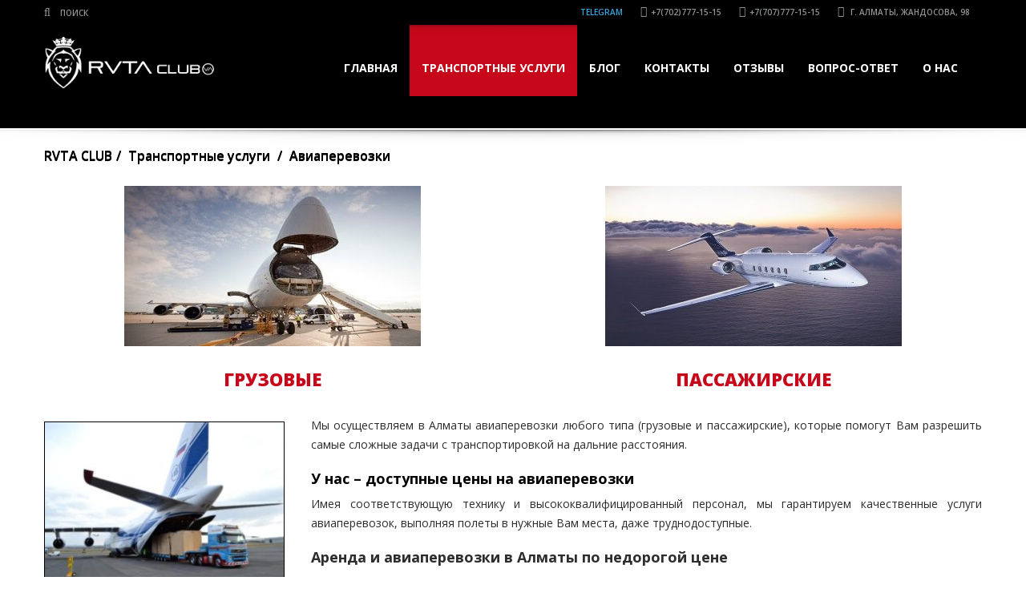

--- FILE ---
content_type: text/html; charset=UTF-8
request_url: https://rvtaclub.kz/transportnye-uslugi/aviaperevozki/
body_size: 19864
content:
<!doctype html>
<html lang="ru-RU"
	prefix="og: http://ogp.me/ns# article: http://ogp.me/ns/article#og: https://ogp.me/ns#"  class="no-js"><head>
		
		<meta charset="UTF-8">
		
		                <link href="https://rvtaclub.kz/wp-content/uploads/2017/03/логоч.png" rel="shortcut icon">
		        
    	<meta http-equiv="X-UA-Compatible" content="IE=edge" />
		<meta name="viewport" content="width=device-width, initial-scale=1.0">
		
        
		
		<!-- All in One SEO 4.1.6.2 -->
		<title>Организация авиаперевозок в Алматы: цены на услуги компании RVTA CLUB</title>
		<meta name="description" content="Вас интересует организация авиаперевозок в Алматы: цены на услуги компании RVTA CLUB? ✓ Доступ к более 50 000 воздушным судам. ✓ Выберите желаемый транспорт для любого мероприятия и бизнеса! ✓ График работы: с 09:00 до 23:00 ☎ +7(702)777-15-15." />
		<meta name="robots" content="max-image-preview:large" />
		<link rel="canonical" href="https://rvtaclub.kz/transportnye-uslugi/aviaperevozki/" />
		<meta property="og:locale" content="ru_RU" />
		<meta property="og:site_name" content="Прокат и аренда лимузина и VIP-авто в Алматы, аренда самолета и вертолета в Алматы | Прокат и аренда лимузина и VIP-авто в Алматы, аренда самолета и вертолета в Алматы" />
		<meta property="og:type" content="article" />
		<meta property="og:title" content="Организация авиаперевозок в Алматы: цены на услуги компании RVTA CLUB" />
		<meta property="og:description" content="Вас интересует организация авиаперевозок в Алматы: цены на услуги компании RVTA CLUB? ✓ Доступ к более 50 000 воздушным судам. ✓ Выберите желаемый транспорт для любого мероприятия и бизнеса! ✓ График работы: с 09:00 до 23:00 ☎ +7(702)777-15-15." />
		<meta property="og:url" content="https://rvtaclub.kz/transportnye-uslugi/aviaperevozki/" />
		<meta property="article:published_time" content="2018-01-18T11:51:05+00:00" />
		<meta property="article:modified_time" content="2023-01-12T09:44:00+00:00" />
		<meta name="twitter:card" content="summary" />
		<meta name="twitter:title" content="Организация авиаперевозок в Алматы: цены на услуги компании RVTA CLUB" />
		<meta name="twitter:description" content="Вас интересует организация авиаперевозок в Алматы: цены на услуги компании RVTA CLUB? ✓ Доступ к более 50 000 воздушным судам. ✓ Выберите желаемый транспорт для любого мероприятия и бизнеса! ✓ График работы: с 09:00 до 23:00 ☎ +7(702)777-15-15." />
		<script type="application/ld+json" class="aioseo-schema">
			{"@context":"https:\/\/schema.org","@graph":[{"@type":"WebSite","@id":"https:\/\/rvtaclub.kz\/#website","url":"https:\/\/rvtaclub.kz\/","name":"\u041f\u0440\u043e\u043a\u0430\u0442 \u0438 \u0430\u0440\u0435\u043d\u0434\u0430 \u043b\u0438\u043c\u0443\u0437\u0438\u043d\u0430 \u0438 VIP-\u0430\u0432\u0442\u043e \u0432 \u0410\u043b\u043c\u0430\u0442\u044b, \u0430\u0440\u0435\u043d\u0434\u0430 \u0441\u0430\u043c\u043e\u043b\u0435\u0442\u0430 \u0438 \u0432\u0435\u0440\u0442\u043e\u043b\u0435\u0442\u0430 \u0432 \u0410\u043b\u043c\u0430\u0442\u044b","description":"\u041f\u0440\u043e\u043a\u0430\u0442 \u0438 \u0430\u0440\u0435\u043d\u0434\u0430 \u043b\u0438\u043c\u0443\u0437\u0438\u043d\u0430 \u0438 VIP-\u0430\u0432\u0442\u043e \u0432 \u0410\u043b\u043c\u0430\u0442\u044b, \u0430\u0440\u0435\u043d\u0434\u0430 \u0441\u0430\u043c\u043e\u043b\u0435\u0442\u0430 \u0438 \u0432\u0435\u0440\u0442\u043e\u043b\u0435\u0442\u0430 \u0432 \u0410\u043b\u043c\u0430\u0442\u044b","inLanguage":"ru-RU","publisher":{"@id":"https:\/\/rvtaclub.kz\/#organization"}},{"@type":"Organization","@id":"https:\/\/rvtaclub.kz\/#organization","name":"\u041f\u0440\u043e\u043a\u0430\u0442 \u0438 \u0430\u0440\u0435\u043d\u0434\u0430 \u043b\u0438\u043c\u0443\u0437\u0438\u043d\u0430 \u0438 VIP-\u0430\u0432\u0442\u043e \u0432 \u0410\u043b\u043c\u0430\u0442\u044b, \u0430\u0440\u0435\u043d\u0434\u0430 \u0441\u0430\u043c\u043e\u043b\u0435\u0442\u0430 \u0438 \u0432\u0435\u0440\u0442\u043e\u043b\u0435\u0442\u0430 \u0432 \u0410\u043b\u043c\u0430\u0442\u044b","url":"https:\/\/rvtaclub.kz\/","logo":{"@type":"ImageObject","@id":"https:\/\/rvtaclub.kz\/#organizationLogo","url":"https:\/\/rvtaclub.kz\/wp-content\/uploads\/2019\/06\/IMG-2244.jpg","width":3072,"height":4095},"image":{"@id":"https:\/\/rvtaclub.kz\/#organizationLogo"}},{"@type":"BreadcrumbList","@id":"https:\/\/rvtaclub.kz\/transportnye-uslugi\/aviaperevozki\/#breadcrumblist","itemListElement":[{"@type":"ListItem","@id":"https:\/\/rvtaclub.kz\/#listItem","position":1,"item":{"@type":"WebPage","@id":"https:\/\/rvtaclub.kz\/","name":"\u0413\u043b\u0430\u0432\u043d\u0430\u044f","description":"\u041f\u0440\u043e\u043a\u0430\u0442 \u0430\u0432\u0442\u043e \u0432 \u0410\u043b\u043c\u0430\u0442\u044b! \u0410\u0432\u0442\u043e\u043f\u0440\u043e\u043a\u0430\u0442 \u043c\u0430\u0448\u0438\u043d \u0438 \u0430\u0432\u0442\u043e\u043c\u043e\u0431\u0438\u043b\u0435\u0439 VIP \u043a\u043b\u0430\u0441\u0441\u0430 \u0441 \u0432\u043e\u0434\u0438\u0442\u0435\u043b\u0435\u043c \u2713 \u041f\u0440\u043e\u043a\u0430\u0442 \u044d\u043b\u0438\u0442\u043d\u044b\u0445 \u0430\u0432\u0442\u043e \u2713 \u041f\u0440\u043e\u043a\u0430\u0442 \u0430\u0432\u0442\u043e\u043c\u043e\u0431\u0438\u043b\u0435\u0439 \u0431\u0438\u0437\u043d\u0435\u0441 \u043a\u043b\u0430\u0441\u0441\u0430 \u2713 \u041f\u0440\u043e\u043a\u0430\u0442 \u0441\u043f\u043e\u0440\u0442\u0438\u0432\u043d\u044b\u0445 \u043c\u0430\u0448\u0438\u043d (\u0421\u043f\u043e\u0440\u0442-\u043a\u0430\u0440\u043e\u0432) \u2713 \u041f\u0440\u043e\u043a\u0430\u0442 \u0440\u0435\u0442\u0440\u043e \u0430\u0432\u0442\u043e\u043c\u043e\u0431\u0438\u043b\u0435\u0439 \u2713 \u0412\u044b\u0433\u043e\u0434\u043d\u044b\u0435 \u0446\u0435\u043d\u044b \u0438 \u0442\u0430\u0440\u0438\u0444\u044b \u2713 \u0421\u043e\u0432\u0440\u0435\u043c\u0435\u043d\u043d\u044b\u0439 \u0438 \u0443\u0445\u043e\u0436\u0435\u043d\u043d\u044b\u0439 \u0430\u0432\u0442\u043e\u043f\u0430\u0440\u043a \u2713 ROLLS ROYCE \u2713 BENTLEY \u2713 MERCEDES-BENZ \u2713 MAYBACH \u2713 CADILLAC \u2713 \u041b\u0418\u041c\u0423\u0417\u0418\u041d\u042b +7 (702) 777-15-15","url":"https:\/\/rvtaclub.kz\/"},"nextItem":"https:\/\/rvtaclub.kz\/transportnye-uslugi\/#listItem"},{"@type":"ListItem","@id":"https:\/\/rvtaclub.kz\/transportnye-uslugi\/#listItem","position":2,"item":{"@type":"WebPage","@id":"https:\/\/rvtaclub.kz\/transportnye-uslugi\/","name":"\u0422\u0440\u0430\u043d\u0441\u043f\u043e\u0440\u0442\u043d\u044b\u0435 \u0443\u0441\u043b\u0443\u0433\u0438","description":"\u0412\u0430\u0441 \u0438\u043d\u0442\u0435\u0440\u0435\u0441\u0443\u0435\u0442 \u043e\u043a\u0430\u0437\u0430\u043d\u0438\u0435 \u0442\u0440\u0430\u043d\u0441\u043f\u043e\u0440\u0442\u043d\u044b\u0445 \u0443\u0441\u043b\u0443\u0433 \u0432 \u0410\u043b\u043c\u0430\u0442\u044b: \u0446\u0435\u043d\u044b \u043d\u0430 \u0441\u0430\u0439\u0442\u0435 \u043a\u043e\u043c\u043f\u0430\u043d\u0438\u0438 RVTA CLUB? \u2713 \u041f\u0435\u0440\u0441\u043e\u043d\u0430\u043b \u0441\u0430\u043c\u043e\u0439 \u0432\u044b\u0441\u043e\u043a\u043e\u0439 \u043a\u0432\u0430\u043b\u0438\u0444\u0438\u043a\u0430\u0446\u0438\u0438! \u2713 \u0412\u044b\u0431\u0435\u0440\u0438\u0442\u0435 \u0436\u0435\u043b\u0430\u0435\u043c\u044b\u0439 \u0442\u0440\u0430\u043d\u0441\u043f\u043e\u0440\u0442 \u0434\u043b\u044f \u043b\u044e\u0431\u043e\u0433\u043e \u043c\u0435\u0440\u043e\u043f\u0440\u0438\u044f\u0442\u0438\u044f \u0438 \u0431\u0438\u0437\u043d\u0435\u0441\u0430! \u2713 \u0413\u0440\u0430\u0444\u0438\u043a \u0440\u0430\u0431\u043e\u0442\u044b: \u0441 09:00 \u0434\u043e 23:00 \u260e +7(702)777-15-15.","url":"https:\/\/rvtaclub.kz\/transportnye-uslugi\/"},"nextItem":"https:\/\/rvtaclub.kz\/transportnye-uslugi\/aviaperevozki\/#listItem","previousItem":"https:\/\/rvtaclub.kz\/#listItem"},{"@type":"ListItem","@id":"https:\/\/rvtaclub.kz\/transportnye-uslugi\/aviaperevozki\/#listItem","position":3,"item":{"@type":"WebPage","@id":"https:\/\/rvtaclub.kz\/transportnye-uslugi\/aviaperevozki\/","name":"\u0410\u0432\u0438\u0430\u043f\u0435\u0440\u0435\u0432\u043e\u0437\u043a\u0438","description":"\u0412\u0430\u0441 \u0438\u043d\u0442\u0435\u0440\u0435\u0441\u0443\u0435\u0442 \u043e\u0440\u0433\u0430\u043d\u0438\u0437\u0430\u0446\u0438\u044f \u0430\u0432\u0438\u0430\u043f\u0435\u0440\u0435\u0432\u043e\u0437\u043e\u043a \u0432 \u0410\u043b\u043c\u0430\u0442\u044b: \u0446\u0435\u043d\u044b \u043d\u0430 \u0443\u0441\u043b\u0443\u0433\u0438 \u043a\u043e\u043c\u043f\u0430\u043d\u0438\u0438 RVTA CLUB? \u2713 \u0414\u043e\u0441\u0442\u0443\u043f \u043a \u0431\u043e\u043b\u0435\u0435 50 000 \u0432\u043e\u0437\u0434\u0443\u0448\u043d\u044b\u043c \u0441\u0443\u0434\u0430\u043c. \u2713 \u0412\u044b\u0431\u0435\u0440\u0438\u0442\u0435 \u0436\u0435\u043b\u0430\u0435\u043c\u044b\u0439 \u0442\u0440\u0430\u043d\u0441\u043f\u043e\u0440\u0442 \u0434\u043b\u044f \u043b\u044e\u0431\u043e\u0433\u043e \u043c\u0435\u0440\u043e\u043f\u0440\u0438\u044f\u0442\u0438\u044f \u0438 \u0431\u0438\u0437\u043d\u0435\u0441\u0430! \u2713 \u0413\u0440\u0430\u0444\u0438\u043a \u0440\u0430\u0431\u043e\u0442\u044b: \u0441 09:00 \u0434\u043e 23:00 \u260e +7(702)777-15-15.","url":"https:\/\/rvtaclub.kz\/transportnye-uslugi\/aviaperevozki\/"},"previousItem":"https:\/\/rvtaclub.kz\/transportnye-uslugi\/#listItem"}]},{"@type":"WebPage","@id":"https:\/\/rvtaclub.kz\/transportnye-uslugi\/aviaperevozki\/#webpage","url":"https:\/\/rvtaclub.kz\/transportnye-uslugi\/aviaperevozki\/","name":"\u041e\u0440\u0433\u0430\u043d\u0438\u0437\u0430\u0446\u0438\u044f \u0430\u0432\u0438\u0430\u043f\u0435\u0440\u0435\u0432\u043e\u0437\u043e\u043a \u0432 \u0410\u043b\u043c\u0430\u0442\u044b: \u0446\u0435\u043d\u044b \u043d\u0430 \u0443\u0441\u043b\u0443\u0433\u0438 \u043a\u043e\u043c\u043f\u0430\u043d\u0438\u0438 RVTA CLUB","description":"\u0412\u0430\u0441 \u0438\u043d\u0442\u0435\u0440\u0435\u0441\u0443\u0435\u0442 \u043e\u0440\u0433\u0430\u043d\u0438\u0437\u0430\u0446\u0438\u044f \u0430\u0432\u0438\u0430\u043f\u0435\u0440\u0435\u0432\u043e\u0437\u043e\u043a \u0432 \u0410\u043b\u043c\u0430\u0442\u044b: \u0446\u0435\u043d\u044b \u043d\u0430 \u0443\u0441\u043b\u0443\u0433\u0438 \u043a\u043e\u043c\u043f\u0430\u043d\u0438\u0438 RVTA CLUB? \u2713 \u0414\u043e\u0441\u0442\u0443\u043f \u043a \u0431\u043e\u043b\u0435\u0435 50 000 \u0432\u043e\u0437\u0434\u0443\u0448\u043d\u044b\u043c \u0441\u0443\u0434\u0430\u043c. \u2713 \u0412\u044b\u0431\u0435\u0440\u0438\u0442\u0435 \u0436\u0435\u043b\u0430\u0435\u043c\u044b\u0439 \u0442\u0440\u0430\u043d\u0441\u043f\u043e\u0440\u0442 \u0434\u043b\u044f \u043b\u044e\u0431\u043e\u0433\u043e \u043c\u0435\u0440\u043e\u043f\u0440\u0438\u044f\u0442\u0438\u044f \u0438 \u0431\u0438\u0437\u043d\u0435\u0441\u0430! \u2713 \u0413\u0440\u0430\u0444\u0438\u043a \u0440\u0430\u0431\u043e\u0442\u044b: \u0441 09:00 \u0434\u043e 23:00 \u260e +7(702)777-15-15.","inLanguage":"ru-RU","isPartOf":{"@id":"https:\/\/rvtaclub.kz\/#website"},"breadcrumb":{"@id":"https:\/\/rvtaclub.kz\/transportnye-uslugi\/aviaperevozki\/#breadcrumblist"},"datePublished":"2018-01-18T11:51:05+06:00","dateModified":"2023-01-12T09:44:00+06:00"}]}
		</script>
		<!-- All in One SEO -->

<link rel='dns-prefetch' href='//www.google.com' />
<link rel='dns-prefetch' href='//maps.google.com' />
<link rel='dns-prefetch' href='//fonts.googleapis.com' />
<link rel='dns-prefetch' href='//s.w.org' />
<link rel="alternate" type="application/rss+xml" title="Прокат и аренда лимузина и VIP-авто в Алматы, аренда самолета и вертолета в Алматы &raquo; Лента" href="https://rvtaclub.kz/feed/" />
<link rel="alternate" type="application/rss+xml" title="Прокат и аренда лимузина и VIP-авто в Алматы, аренда самолета и вертолета в Алматы &raquo; Лента комментариев" href="https://rvtaclub.kz/comments/feed/" />
		<script type="text/javascript">
			window._wpemojiSettings = {"baseUrl":"https:\/\/s.w.org\/images\/core\/emoji\/13.0.0\/72x72\/","ext":".png","svgUrl":"https:\/\/s.w.org\/images\/core\/emoji\/13.0.0\/svg\/","svgExt":".svg","source":{"concatemoji":"https:\/\/rvtaclub.kz\/wp-includes\/js\/wp-emoji-release.min.js"}};
			!function(e,a,t){var n,r,o,i=a.createElement("canvas"),p=i.getContext&&i.getContext("2d");function s(e,t){var a=String.fromCharCode;p.clearRect(0,0,i.width,i.height),p.fillText(a.apply(this,e),0,0);e=i.toDataURL();return p.clearRect(0,0,i.width,i.height),p.fillText(a.apply(this,t),0,0),e===i.toDataURL()}function c(e){var t=a.createElement("script");t.src=e,t.defer=t.type="text/javascript",a.getElementsByTagName("head")[0].appendChild(t)}for(o=Array("flag","emoji"),t.supports={everything:!0,everythingExceptFlag:!0},r=0;r<o.length;r++)t.supports[o[r]]=function(e){if(!p||!p.fillText)return!1;switch(p.textBaseline="top",p.font="600 32px Arial",e){case"flag":return s([127987,65039,8205,9895,65039],[127987,65039,8203,9895,65039])?!1:!s([55356,56826,55356,56819],[55356,56826,8203,55356,56819])&&!s([55356,57332,56128,56423,56128,56418,56128,56421,56128,56430,56128,56423,56128,56447],[55356,57332,8203,56128,56423,8203,56128,56418,8203,56128,56421,8203,56128,56430,8203,56128,56423,8203,56128,56447]);case"emoji":return!s([55357,56424,8205,55356,57212],[55357,56424,8203,55356,57212])}return!1}(o[r]),t.supports.everything=t.supports.everything&&t.supports[o[r]],"flag"!==o[r]&&(t.supports.everythingExceptFlag=t.supports.everythingExceptFlag&&t.supports[o[r]]);t.supports.everythingExceptFlag=t.supports.everythingExceptFlag&&!t.supports.flag,t.DOMReady=!1,t.readyCallback=function(){t.DOMReady=!0},t.supports.everything||(n=function(){t.readyCallback()},a.addEventListener?(a.addEventListener("DOMContentLoaded",n,!1),e.addEventListener("load",n,!1)):(e.attachEvent("onload",n),a.attachEvent("onreadystatechange",function(){"complete"===a.readyState&&t.readyCallback()})),(n=t.source||{}).concatemoji?c(n.concatemoji):n.wpemoji&&n.twemoji&&(c(n.twemoji),c(n.wpemoji)))}(window,document,window._wpemojiSettings);
		</script>
		<style type="text/css">
img.wp-smiley,
img.emoji {
	display: inline !important;
	border: none !important;
	box-shadow: none !important;
	height: 1em !important;
	width: 1em !important;
	margin: 0 .07em !important;
	vertical-align: -0.1em !important;
	background: none !important;
	padding: 0 !important;
}
</style>
	<link rel='stylesheet' id='wp-block-library-css'  href='https://rvtaclub.kz/wp-includes/css/dist/block-library/style.min.css'  media='all' />
<link rel='stylesheet' id='chosen-css'  href='https://rvtaclub.kz/wp-content/plugins/automotive/css/chosen.css'  media='all' />
<link rel='stylesheet' id='google-web-font-automotive-css'  href='https://fonts.googleapis.com/css?family=Open+Sans%3A300%2C400%2C600%2C800%2C400italic'  media='all' />
<link rel='stylesheet' id='font-awesomemin-css'  href='https://rvtaclub.kz/wp-content/plugins/automotive/css/font-awesome.min.css'  media='all' />
<link rel='stylesheet' id='jquery-css'  href='https://rvtaclub.kz/wp-content/plugins/automotive/css/jquery-ui.css'  media='all' />
<link rel='stylesheet' id='bootstrapmin-css'  href='https://rvtaclub.kz/wp-content/plugins/automotive/css/bootstrap.min.css'  media='all' />
<link rel='stylesheet' id='css-animate-css'  href='https://rvtaclub.kz/wp-content/plugins/automotive/css/animate.min.css'  media='all' />
<link rel='stylesheet' id='flexslider-css'  href='https://rvtaclub.kz/wp-content/plugins/js_composer/assets/lib/bower/flexslider/flexslider.min.css'  media='all' />
<link rel='stylesheet' id='jqueryselectbox-css'  href='https://rvtaclub.kz/wp-content/plugins/automotive/css/jquery.selectbox.css'  media='all' />
<link rel='stylesheet' id='listing_style-css'  href='https://rvtaclub.kz/wp-content/plugins/automotive/css/listing_style.css'  media='all' />
<link rel='stylesheet' id='listing_mobile-css'  href='https://rvtaclub.kz/wp-content/plugins/automotive/css/mobile.css'  media='all' />
<link rel='stylesheet' id='jqueryfancybox-css'  href='https://rvtaclub.kz/wp-content/plugins/automotive/css/jquery.fancybox.css'  media='all' />
<link rel='stylesheet' id='listing_shortcodes-css'  href='https://rvtaclub.kz/wp-content/plugins/automotive/css/shortcodes.css'  media='all' />
<link rel='stylesheet' id='ts-css'  href='https://rvtaclub.kz/wp-content/plugins/automotive/css/ts.css'  media='all' />
<link rel='stylesheet' id='contact-form-7-css'  href='https://rvtaclub.kz/wp-content/plugins/contact-form-7/includes/css/styles.css'  media='all' />
<link rel='stylesheet' id='jquery-ui-css'  href='https://rvtaclub.kz/wp-content/plugins/contact-form-maker/css/jquery-ui-1.10.3.custom.css'  media='all' />
<link rel='stylesheet' id='jquery-ui-spinner-css'  href='https://rvtaclub.kz/wp-content/plugins/contact-form-maker/css/jquery-ui-spinner.css'  media='all' />
<link rel='stylesheet' id='form_maker_calendar-jos-css'  href='https://rvtaclub.kz/wp-content/plugins/contact-form-maker/css/calendar-jos.css'  media='all' />
<link rel='stylesheet' id='form_maker_frontend-css'  href='https://rvtaclub.kz/wp-content/plugins/contact-form-maker/css/form_maker_frontend.css'  media='all' />
<link rel='stylesheet' id='rs-plugin-settings-css'  href='https://rvtaclub.kz/wp-content/plugins/revslider/public/assets/css/settings.css'  media='all' />
<style id='rs-plugin-settings-inline-css' type='text/css'>
#rs-demo-id {}
</style>
<link rel='stylesheet' id='spu-public-css-css'  href='https://rvtaclub.kz/wp-content/plugins/popups/public/assets/css/public.css'  media='all' />
<link rel='stylesheet' id='style-css'  href='https://rvtaclub.kz/wp-content/themes/automotive/css/style.css'  media='all' />
<style id='style-inline-css' type='text/css'>
a,a:hover,a:focus,.firstcharacter,.list-info span.text-red,.car-block-wrap h4 a,.welcome-wrap h4,.small-block:hover h4,.small-block:hover a i,.recent-vehicles .scroller_title,.flip .card .back i.button_icon:hover:before,.about-us h3,.blog-container h3,.blog-post h3,.side-content h3,.services h3,.list_faq ul li.active a,.list_faq ul li a:hover,.right_faq .side-widget h3,.side-content .side-blog strong,.side-content .list ul li span,.main_pricing h3 b,.layout-3 .main_pricing .inside span.amt,.layout-4 .main_pricing .inside span.amt,.layout-3 .main_pricing .inside span.sub1,.layout-4 .main_pricing .inside span.sub1,#features ul li .fa-li,.left_inventory h2,.side-content .list h3,.side-content .financing_calculator h3,.left_inventory h2,.side-content .list h3,.side-content .financing_calculator h3,.featured-service h2,.featured-service h2 strong,.detail-service h2,.detail-service h2 strong,.find_team h2,.find_team h2,.find_team h2,.our_inventory h4,.our_inventory span,.year_wrapper span,.right_site_job .project_details ul li i,.read-more a,.comment-data .comment-author a,.find_map h2,.information_head h3,.address ul li span.compayWeb_color,.porche .car-detail .option-tick-list ul li:before,.detail-service .details h5:before,.services .right-content ul li:before,.alternate-font,.left_inventory h3,.no_footer .logo-footer a span,.page-content h3,.page-content h4,.page-content .small-block:hover h4,.pricing_table .main_pricing .inside span.amt,.pricing_table .main_pricing .inside span.sub1,.wp_page .page-content h2,.detail-service .details h5 i,body ul.shortcode.type-checkboxes li i,.comments h3#comments-number{color:#c7081b}
.pagination>li>a:hover,.pagination>li>span:hover,.pagination>li>a:focus,.pagination>li>span:focus,.progressbar .progress .progress-bar-danger,.bottom-header .navbar-default .navbar-nav>.active>a,.bottom-header .navbar-default .navbar-nav>.active>a:hover,.bottom-header .navbar-default .navbar-nav>.active>a:focus,.bottom-header .navbar-default .navbar-nav> li> a:hover,header .nav .open>a,header .nav .open>a:hover,header .nav .open>a:focus,header .navbar-default .navbar-nav>.open>a,header .navbar-default .navbar-nav>.open>a:hover,header .navbar-default .navbar-nav>.open>a:focus,.dropdown-menu>li>a:hover,.dropdown-menu>li>a:focus,.dropdown-menu>.active>a,.dropdown-menu>.active>a:hover,.dropdown-menu>.active>a:focus,.navbar-default .navbar-nav .open .dropdown-menu>.active>a,.navbar-default .navbar-nav .open .dropdown-menu>.active>a:hover,.car-block:hover .car-block-bottom,.controls .left-arrow:hover,.controls .right-arrow:hover,.back_to_top:hover,.flip .card .back,.description-accordion .panel-title a:after,.layout-3 .pricing-header,.layout-4 .pricing-header,.porche .porche-header,.featured-service .featured:hover,.featured-service .featured .caption,.flexslider2 .flex-direction-nav li a:hover,.default-btn,.default-btn:hover,.default-btn:focus,.form-element input[type=submit],.side-content form input[type=submit],.side-content form input[type=submit]:hover,input[type="reset"],input[type="reset"]:hover,input[type="submit"],input[type="button"],input[type="submit"]:hover,input[type="button"]:hover,.btn-inventory,.btn-inventory:hover,.porche-footer input[type="submit"],.porche-footer input[type="button"],.porche-footer input[type="submit"]:active,.porche-footer input[type="button"]:active,.leave-comments form input[type=submit],.leave-comments form input[type=submit]:active,.choose-list ul li:before,.woocommerce span.onsale,.woocommerce-page span.onsale,.current_page_parent{background:#c7081b;background-color:#c7081b}
#wp-calendar td#today,body ul.shortcode li .red_box,button,.pricing_table .pricing-header,.featured:hover,button:hover,.arrow1 a:hover,.arrow2 a:hover,.arrow3 a:hover{background-color:#c7081b}
.post-entry blockquote{border-left-color:#c7081b}
.angled_badge.theme_color:before{border-left-color:#c7081b;border-right-color:#c7081b}
.listing-slider .angled_badge.theme_color:before{border-color:#c7081b rgba(0,0,0,0)}
body,p,table,ul,li,.theme_font,.textwidget,.recent-vehicles p,.post-entry table,.icon_address p,.list_faq ul li a,.list-info p,.blog-list span,.blog-content strong,.post-entry,.pricing_table .category_pricing ul li,.inventory-heading em,body ul.shortcode.type-checkboxes li,.about-us p,.blog-container p,.blog-post p,.address ul li strong,.address ul li span{font-family:Open Sans;font-size:14px;color:#2D2D2D;line-height:24px;font-weight:400}
.small-block h4,.page-content .small-block h4,.small-block a,page-template-404 .error,.content h2.error,.content h2.error i.exclamation,.blog-list h4,.page-content .blog-list h4,.panel-heading .panel-title>a,.wp_page .page-content h2,.featured-service .featured h5,.detail-service .details h5,.name_post h4,.page-content .name_post h4,.portfolioContainer .box>div>span,.blog-content .page-content ul li,.comments > ul >li,.blog-content .page-content ul li a,.portfolioContainer .mix .box a,.project_wrapper h4.related_project_head,.post-entry span.tags a,.post-entry span.tags,.side-content .list ul li,.wp_page .page-content h2 a,.blog-content .post-entry h5,.blog-content h2,.address ul li i,.address ul li strong,.address ul li span,.icon_address p i,.listing-view ul.ribbon-item li a,.select-wrapper span.sort-by,.inventory-heading h2,.inventory-heading span,.inventory-heading .text-right h2,.woocommerce div.product .product_title,.woocommerce #content div.product .product_title,.woocommerce-page div.product .product_title,.woocommerce-page #content div.product .product_title,.woocommerce ul.products li.product .price,.woocommerce-page ul.products li.product .price,.woocommerce-page div.product p.price,.woocommerce div.product p.price,.woocommerce div.product .product_title,.woocommerce #content div.product .product_title,.woocommerce-page div.product .product_title,.woocommerce-page #content div.product .product_title,.parallax_parent .parallax_scroll h4{color:#2D2D2D}
header .bottom-header .navbar-default .navbar-brand .logo .primary_text,.no_footer .logo-footer a h2,.logo-footer a h2{font-family:Yellowtail;font-size:40px;color:#FFF;line-height:20px}
header .bottom-header .navbar-default .navbar-brand .logo .secondary_text,.no_footer .logo-footer a span,.logo-footer a span{font-family:Open Sans;font-size:12px;color:#FFF;line-height:20px}
a{color:#c7081b}
a:hover{color:#c7081b}
a:active{color:#c7081b}
footer a{color:#BEBEBE}
footer a:hover{color:#999}
footer a:active{color:#999}
.menu-main-menu-container ul li{font-size:14px;font-weight:700}
.navbar .navbar-nav li .dropdown-menu>li>a,.menu-main-menu-container ul li,.dropdown .dropdown-menu li.dropdown .dropdown-menu>li>a{font-family:Open Sans}
h1{font-family:Open Sans;font-size:72px;color:#2D2D2D;line-height:80px;font-weight:400}
h2{font-family:Open Sans;font-size:32px;color:#2D2D2D;line-height:32px;font-weight:600}
h3{font-family:Open Sans;font-size:22px;color:#C7081B;line-height:22px;font-weight:800}
h4{font-family:Open Sans;font-size:24px;color:#C7081B;line-height:26px;font-weight:400}
h5,.detail-service .details h5{font-family:Open Sans;font-size:20px;color:#2D2D2D;line-height:22px;font-weight:400}
h6{font-family:Open Sans;font-size:16px;color:#2D2D2D;line-height:17px;font-weight:400}
header,.dropdown .dropdown-menu li.dropdown .dropdown-menu,header .navbar-nav.pull-right>li>.dropdown-menu,header .navbar-nav>li>.dropdown-menu{background-color:#000000}
.toolbar ul li a,.toolbar .search_box,header .toolbar button,.toolbar ul li i{color:#929596}
.left-none li:hover a,.right-none li:hover a,.left-none li:hover input,.left-none li:hover i.fa,.right-none li:hover i.fa{color:#FFF}
.toolbar{background-color:#000000}
.bottom-header .navbar-default .navbar-nav>.active>a,header .bottom-header .navbar-default .navbar-nav>li>a,.navbar .navbar-nav li .dropdown-menu>li>a,.dropdown .dropdown-menu li.dropdown .dropdown-menu>li>a,body .navbar-default .navbar-nav .open .dropdown-menu>li>a{color:#FFFFFF}
header .bottom-header .navbar-default .navbar-nav>.active>a,.dropdown-menu>.active>a{background:#c7081b;background-color:#c7081b}
.bottom-header .navbar-default .navbar-nav> li> a:hover,.bottom-header .navbar-default .navbar-nav>.active>a:hover,.dropdown-menu>li>a:hover,.dropdown-menu>li.active>a:hover{background:#c7081b;background-color:#c7081b}
#secondary-banner{background-color:#000000}
#secondary-banner,#secondary-banner h1,#secondary-banner h4{color:#FFFFFF}
.breadcrumb li,.breadcrumb li a,.breadcrumb>li+li:before{color:#FFFFFF}
section.content,.car-block-wrap,.welcome-wrap{background-color:#FFFFFF}
body input,body select,body textarea,body input[type=text],body textarea[name=message],body input[type=email],input.form-control,input[type=search],.side-content .financing_calculator table tr td input.number{background-color:#FFFFFF}
body input,body select,body textarea,input.form-control,select.form-control,textarea.form-control,input[type=search],.side-content .financing_calculator table tr td input.number{color:#2D2D2D}
.sbHolder,.sbOptions,.sbOptions li:hover{background-color:#F7F7F7}
.sbHolder,.sbOptions,a.sbSelector:link,a.sbSelector:visited,a.sbSelector:hover,.sbOptions a:link,.sbOptions a:visited{color:#333}
footer{background-color:#3D3D3D}
footer,footer p,footer .textwidget,footer p,footer li,footer table{color:#FFFFFF}
.copyright-wrap{background-color:#2F2F2F}
.copyright-wrap,.copyright-wrap p{color:#FFFFFF}
</style>
<link rel='stylesheet' id='mobile-css'  href='https://rvtaclub.kz/wp-content/themes/automotive/css/mobile.css'  media='all' />
<link rel='stylesheet' id='settings-css'  href='https://rvtaclub.kz/wp-content/themes/automotive/css/settings.css'  media='all' />
<link rel='stylesheet' id='wp-css'  href='https://rvtaclub.kz/wp-content/themes/automotive/css/wp.css'  media='all' />
<link rel='stylesheet' id='social-likes-css'  href='https://rvtaclub.kz/wp-content/plugins/automotive/css/social-likes.css'  media='all' />
<link rel='stylesheet' id='automotive-style-css'  href='https://rvtaclub.kz/wp-content/themes/automotive/style.css'  media='all' />
<link rel='stylesheet' id='js_composer_front-css'  href='https://rvtaclub.kz/wp-content/plugins/js_composer/assets/css/js_composer.min.css'  media='all' />
<link rel='stylesheet' id='msl-main-css'  href='https://rvtaclub.kz/wp-content/plugins/master-slider/public/assets/css/masterslider.main.css'  media='all' />
<link rel='stylesheet' id='msl-custom-css'  href='https://rvtaclub.kz/wp-content/uploads/master-slider/custom.css'  media='all' />
<link rel='stylesheet' id='redux-google-fonts-automotive_wp-css'  href='https://fonts.googleapis.com/css?family=Open+Sans%3A300%2C400%2C600%2C700%2C800%2C300italic%2C400italic%2C600italic%2C700italic%2C800italic%7CYellowtail%3A400&#038;subset=latin'  media='all' />
<script  src='https://rvtaclub.kz/wp-includes/js/jquery/jquery.js' id='jquery-core-js'></script>
<script  src='https://rvtaclub.kz/wp-content/plugins/automotive/js/jquery-ui-1.10.3.custom.min.js' id='jquery_ui-js'></script>
<script  src='https://maps.google.com/maps/api/js?v=3.exp&#038;key' id='gmap_form_api-js'></script>
<script  src='https://rvtaclub.kz/wp-content/plugins/contact-form-maker/js/if_gmap_front_end.js' id='gmap_form-js'></script>
<script  src='https://rvtaclub.kz/wp-content/plugins/contact-form-maker/js/jelly.min.js' id='jelly.min-js'></script>
<script  src='https://rvtaclub.kz/wp-content/plugins/contact-form-maker/js/file-upload.js' id='file-upload-js'></script>
<script  src='https://rvtaclub.kz/wp-content/plugins/contact-form-maker/js/calendar/calendar.js' id='Calendar-js'></script>
<script  src='https://rvtaclub.kz/wp-content/plugins/contact-form-maker/js/calendar/calendar_function.js' id='calendar_function-js'></script>
<script type='text/javascript' id='main_div_front_end-js-extra'>
/* <![CDATA[ */
var fm_objectL10n = {"plugin_url":"https:\/\/rvtaclub.kz\/wp-content\/plugins\/contact-form-maker"};
/* ]]> */
</script>
<script  src='https://rvtaclub.kz/wp-content/plugins/contact-form-maker/js/main_div_front_end.js' id='main_div_front_end-js'></script>
<script  src='https://rvtaclub.kz/wp-content/plugins/revslider/public/assets/js/jquery.themepunch.tools.min.js' id='tp-tools-js'></script>
<script  src='https://rvtaclub.kz/wp-content/plugins/revslider/public/assets/js/jquery.themepunch.revolution.min.js' id='revmin-js'></script>
<link rel="https://api.w.org/" href="https://rvtaclub.kz/wp-json/" /><link rel="alternate" type="application/json" href="https://rvtaclub.kz/wp-json/wp/v2/pages/2040" /><link rel="EditURI" type="application/rsd+xml" title="RSD" href="https://rvtaclub.kz/xmlrpc.php?rsd" />
<link rel="wlwmanifest" type="application/wlwmanifest+xml" href="https://rvtaclub.kz/wp-includes/wlwmanifest.xml" /> 
<meta name="generator" content="WordPress 5.5.17" />
<link rel='shortlink' href='https://rvtaclub.kz/?p=2040' />
<link rel="alternate" type="application/json+oembed" href="https://rvtaclub.kz/wp-json/oembed/1.0/embed?url=https%3A%2F%2Frvtaclub.kz%2Ftransportnye-uslugi%2Faviaperevozki%2F" />
<link rel="alternate" type="text/xml+oembed" href="https://rvtaclub.kz/wp-json/oembed/1.0/embed?url=https%3A%2F%2Frvtaclub.kz%2Ftransportnye-uslugi%2Faviaperevozki%2F&#038;format=xml" />
<!-- start Simple Custom CSS and JS -->
<style type="text/css">
.breadcrumb li, .breadcrumb li a, .breadcrumb>li+li:before  {
    color: #000 !important;
}
#secondary-banner > div > div > div.col-lg-5.col-md-5.col-sm-6.col-xs-12 {
	display: block;
    margin-top: 14px;
}</style>
<!-- end Simple Custom CSS and JS -->
<script>var ms_grabbing_curosr = 'https://rvtaclub.kz/wp-content/plugins/master-slider/public/assets/css/common/grabbing.cur', ms_grab_curosr = 'https://rvtaclub.kz/wp-content/plugins/master-slider/public/assets/css/common/grab.cur';</script>
<meta name="generator" content="MasterSlider 3.8.1 - Responsive Touch Image Slider | avt.li/msf" />
<meta property="og:title" name="og:title" content="Авиаперевозки" />
<meta property="og:type" name="og:type" content="article" />
<meta property="og:image" name="og:image" content="https://rvtaclub.kz/wp-content/uploads/2018/01/pw-engines-12-10-2222.jpg" />
<meta property="og:url" name="og:url" content="https://rvtaclub.kz/transportnye-uslugi/aviaperevozki/" />
<meta property="og:locale" name="og:locale" content="ru_RU" />
<meta property="og:site_name" name="og:site_name" content="Прокат и аренда лимузина и VIP-авто в Алматы, аренда самолета и вертолета в Алматы" />
<meta property="twitter:card" name="twitter:card" content="summary_large_image" />
<meta property="article:published_time" name="article:published_time" content="2018-01-18T11:51:05+06:00" />
<meta property="article:modified_time" name="article:modified_time" content="2023-01-12T15:44:00+06:00" />
<meta property="article:author" name="article:author" content="https://rvtaclub.kz/author/rvtaclub_tqo8nln5/" />


<!-- This site is optimized with the Schema plugin v1.6.9.7 - http://schema.press -->
<script type="application/ld+json">{"@context":"http:\/\/schema.org\/","@type":"Article","mainEntityOfPage":{"@type":"WebPage","@id":"https:\/\/rvtaclub.kz\/transportnye-uslugi\/aviaperevozki\/"},"url":"https:\/\/rvtaclub.kz\/transportnye-uslugi\/aviaperevozki\/","headline":"Авиаперевозки","datePublished":"2018-01-18T11:51:05+06:00","dateModified":"2023-01-12T15:44:00+06:00","publisher":{"@type":"Organization","@id":"https:\/\/rvtaclub.kz\/#organization","name":"RVTACLUB","logo":{"@type":"ImageObject","url":"","width":600,"height":60}},"image":{"@type":"ImageObject","url":"http:\/\/rvtaclub.kz\/wp-content\/uploads\/2017\/03\/aviagruzoperevozka_negabaritnyh_gruzov-300x200.jpg","width":696,"height":"200"},"description":"[flipping_card image=\"1981\" title=\"Грузовые\" link=\"url:%2Ftransportnye-uslugi%2Faviaperevozki%2Fgruzovye%2F||\" card_link=\"url:%2Ftransportnye-uslugi%2Faviaperevozki%2Fgruzovye%2F||\"]ГРУЗОВЫЕ[flipping_card image=\"1980\" title=\"Пассажирские\" link=\"url:%2Ftransportnye-uslugi%2Faviaperevozki%2Fpassazhirskie%2F||\" card_link=\"url:%2Ftransportnye-uslugi%2Faviaperevozki%2Fpassazhirskie%2F||\"]ПАССАЖИРСКИЕ Мы осуществляем в Алматы авиаперевозки любого типа (грузовые и пассажирские), которые помогут Вам разрешить самые сложные задачи с транспортировкой на дальние расстояния. У нас – доступные цены на авиаперевозки Имея соответствующую технику и высококвалифицированный персонал, мы гарантируем качественные услуги авиаперевозок,","author":{"@type":"Person","name":"rvtaclub_tqo8nln5","url":"https:\/\/rvtaclub.kz\/author\/rvtaclub_tqo8nln5\/"}}</script>

<meta name="generator" content="Powered by Visual Composer - drag and drop page builder for WordPress."/>
<!--[if lte IE 9]><link rel="stylesheet" type="text/css" href="https://rvtaclub.kz/wp-content/plugins/js_composer/assets/css/vc_lte_ie9.min.css" media="screen"><![endif]--><!--[if IE  8]><link rel="stylesheet" type="text/css" href="https://rvtaclub.kz/wp-content/plugins/js_composer/assets/css/vc-ie8.min.css" media="screen"><![endif]-->

<!-- This site is optimized with the Schema plugin v1.6.9.7 - https://schema.press -->
<script type="application/ld+json">{
    "@context": "http://schema.org",
    "@type": "BreadcrumbList",
    "itemListElement": [
        {
            "@type": "ListItem",
            "position": 1,
            "item": {
                "@id": "https://rvtaclub.kz",
                "name": "Home"
            }
        },
        {
            "@type": "ListItem",
            "position": 2,
            "item": {
                "@id": "https://rvtaclub.kz/transportnye-uslugi/",
                "name": "\u0422\u0440\u0430\u043d\u0441\u043f\u043e\u0440\u0442\u043d\u044b\u0435 \u0443\u0441\u043b\u0443\u0433\u0438"
            }
        },
        {
            "@type": "ListItem",
            "position": 3,
            "item": {
                "@id": "https://rvtaclub.kz/transportnye-uslugi/aviaperevozki/",
                "name": "\u0410\u0432\u0438\u0430\u043f\u0435\u0440\u0435\u0432\u043e\u0437\u043a\u0438"
            }
        }
    ]
}</script>

<meta name="generator" content="Powered by Slider Revolution 5.2.5 - responsive, Mobile-Friendly Slider Plugin for WordPress with comfortable drag and drop interface." />
<link rel="icon" href="https://rvtaclub.kz/wp-content/uploads/2017/03/логоч-1.png" sizes="32x32" />
<link rel="icon" href="https://rvtaclub.kz/wp-content/uploads/2017/03/логоч-1.png" sizes="192x192" />
<link rel="apple-touch-icon" href="https://rvtaclub.kz/wp-content/uploads/2017/03/логоч-1.png" />
<meta name="msapplication-TileImage" content="https://rvtaclub.kz/wp-content/uploads/2017/03/логоч-1.png" />
		<style type="text/css" id="wp-custom-css">
			/*
Здесь можно добавить ваши CSS-стили.

Нажмите на значок помощи выше, чтобы узнать больше.
*/
@media (min-width: 992px){
 .listing-slider .home-banner,#home-slider-canvas img:first-child{
    width:100%;
    max-width:100%;
    height:420px !important;
    max-height:100%;
    margin-bottom:5px;
}
#home-slider-canvas .flex-viewport:first-child{
   height:420px;
   max-height:100%;
 }
 #home-slider-canvas{
   margin: 0 auto;
}   
}
@media screen and (max-width: 992px) and (min-width:768px){
.listing-slider .home-banner,#home-slider-canvas img:first-child{
    width:100%;
    max-width:100%;
    height:220px !important;
    max-height:100%;
    margin-bottom:5px;
}
#home-slider-canvas .flex-viewport:first-child{
   height:220px;
   max-height:100%;
 }
 #home-slider-canvas{
   margin: 0 auto;
} 
 
}
.fancybox-nav span{
   visibility: visible;
} 
@media (max-width: 767px){
#home-slider-canvas .flex-viewport:first-child{
   width: 100% !important;
 }
#preview_slideshow .listing-slider{
   width: 90% !important;
  margin-left: 0px;
  left: 5%;
}
.listing-slider .home-banner,#home-slider-canvas img:first-child{
    width:100%;
    max-width:100%;
    height:220px !important;
    max-height:100%;
    margin-bottom:5px;
}
#home-slider-canvas{
   margin: 0 auto;
}
}
.flex-direction-nav a, .flex-pauseplay a{
  overflow: visible;
}
.flex-direction-nav .flex-prev {
    left: 10px;
}
.flex-direction-nav .flex-next {
    right: 10px;
 }
.flexslider:hover .flex-prev {
    left: 0px;
 }
.flexslider:hover .flex-next {
    right: 0px;
 }		</style>
		<style type="text/css" title="dynamic-css" class="options-output">header, .dropdown .dropdown-menu li.dropdown .dropdown-menu, header .navbar-nav.pull-right>li>.dropdown-menu, header .navbar-nav>li>.dropdown-menu{background-color: rgba(0,0,0,0.65);} .toolbar ul li a, .toolbar .search_box, header .toolbar button, .toolbar ul li i{color: #929596;} .left-none li:hover a, .right-none li:hover a, .left-none li:hover input, .left-none li:hover i.fa, .right-none li:hover i.fa{color: #FFF;} .toolbar{background-color: rgba(0,0,0,0.2);} .bottom-header .navbar-default .navbar-nav>.active>a, header .bottom-header .navbar-default .navbar-nav>li>a, .navbar .navbar-nav li .dropdown-menu>li>a, .dropdown .dropdown-menu li.dropdown .dropdown-menu>li>a, body .navbar-default .navbar-nav .open .dropdown-menu>li>a{color: #FFFFFF;} header .bottom-header .navbar-default .navbar-nav>.active>a, .dropdown-menu>.active>a{background,background-color: #c7081b;} .bottom-header .navbar-default .navbar-nav> li> a:hover, .bottom-header .navbar-default .navbar-nav>.active>a:hover, .dropdown-menu>li>a:hover, .dropdown-menu>li.active>a:hover{background,background-color: #c7081b;} #secondary-banner{background-color: #000000;} #secondary-banner, #secondary-banner h1, #secondary-banner h4{color: #FFFFFF;} .breadcrumb li, .breadcrumb li a, .breadcrumb>li+li:before{color: #FFFFFF;} section.content, .car-block-wrap, .welcome-wrap{background-color: #FFFFFF;} body input, body select, body textarea, body input[type=text], body textarea[name=message], body input[type=email], input.form-control, input[type=search], .side-content .financing_calculator table tr td input.number{background-color: #FFFFFF;} body input, body select, body textarea, input.form-control, select.form-control, textarea.form-control, input[type=search], .side-content .financing_calculator table tr td input.number{color: #2D2D2D;} .sbHolder, .sbOptions, .sbOptions li:hover{background-color: #F7F7F7;} .sbHolder, .sbOptions, a.sbSelector:link, a.sbSelector:visited, a.sbSelector:hover, .sbOptions a:link, .sbOptions a:visited{color: #333;} footer{background-color: #3D3D3D;} footer, footer p, footer .textwidget, footer p, footer li, footer table{color: #FFFFFF;} .copyright-wrap{background-color: #2F2F2F;} .copyright-wrap, .copyright-wrap p{color: #FFFFFF;} </style><noscript><style type="text/css"> .wpb_animate_when_almost_visible { opacity: 1; }</style></noscript>        <meta name="yandex-verification" content="1532fef8dfb17a6f" />
<meta name="google-site-verification" content="wcdj0ZlJx2IJcXN2eqvQFLDLcyWesORGHPR68dKr3OY" />
<!-- Global Site Tag (gtag.js) - Google Analytics -->
<script async src="https://www.googletagmanager.com/gtag/js?id=UA-75741922-26"></script>
<script>
  window.dataLayer = window.dataLayer || [];
  function gtag(){dataLayer.push(arguments)};
  gtag('js', new Date());

  gtag('config', 'UA-75741922-26');
</script>

	</head>
	<body class="page-template-default page page-id-2040 page-parent page-child parent-pageid-86 _masterslider _ms_version_3.8.1 chrome wpb-js-composer js-comp-ver-4.11.2.1 vc_responsive">
		
		<!--Header Start-->
        <header  data-spy="affix" data-offset-top="1" class="clearfix affix-top">
                        <section class="toolbar">
                <div class="container">
                    <div class="row">
                        <div class="col-lg-6 left_bar">
                            <ul class="left-none">
                                
                                
                                
                                                                <li> 
                                    <form role="search" method="GET" action="https://rvtaclub.kz/" id="header_searchform">
                                        <button type="submit"><i class="fa fa-search"></i></button>
                                        <input type="search" placeholder="Поиск" class="search_box" name="s" value=""> 
                                    </form>
                                </li>
                                                            </ul>
                        </div>
                        <div class="col-lg-6 "> 
                            <ul class="right-none pull-right company_info">
                                                                <li><noindex><a rel="nofollow" class="header__telegram" href="https://t.me/rvtaclub"> telegram</a></noindex></li>
                                								<li><i class="fa fa-phone"></i><a href="tel:+77027771515">+7(702)777-15-15</a></li>
								<li><i class="fa fa-phone"></i><a href="tel:+77077771515">+7(707)777-15-15</a></li>
								
                                
                                                                <li class="address"><a href="https://rvtaclub.kz/contact-us/"><i class="fa fa-map-marker"></i>  г. Алматы, Жандосова, 98</a></li>
                                                            </ul>
                        </div>
                    </div>
                </div>
                
                                    <div class="toolbar_shadow"></div>
                            </section>
                        
                        <div class="bottom-header" >
                <div class="container">
                    <nav class="navbar navbar-default" role="navigation">
                        <div class="container-fluid"> 
                            <!-- Brand and toggle get grouped for better mobile display -->
                            <div class="navbar-header">
                                <button type="button" class="navbar-toggle" data-toggle="collapse" data-target="#bs-example-navbar-collapse-1"> <span class="sr-only">Toggle navigation</span> <span class="icon-bar"></span> <span class="icon-bar"></span> <span class="icon-bar"></span> </button>
                                <a class="navbar-brand" href="https://rvtaclub.kz">                                	<span class="logo">
                                		                                		    <img src='https://rvtaclub.kz/wp-content/uploads/2017/03/rlaclubww11белый.png' class='main_logo' alt='logo' title='logo'>
			                               <!-- <img src="" class="pdf_print_logo" alt='logo' title='logo'>-->
                                		                                	</span>
                                </a>                            </div>
                            
                            <!-- Collect the nav links, forms, and other content for toggling -->
                            <div class="collapse navbar-collapse" id="bs-example-navbar-collapse-1">       
								<div class="menu-main-menu-container"><ul id="menu-main-menu" class="nav navbar-nav pull-right fullsize_menu"><li id="menu-item-1048" class="menu-item menu-item-type-post_type menu-item-object-page menu-item-home menu-item-1048"><a href="https://rvtaclub.kz/">ГЛАВНАЯ</a></li>
<li id="menu-item-1215" class="menu-item menu-item-type-post_type menu-item-object-page current-page-ancestor current-menu-ancestor current-menu-parent current-page-parent current_page_parent current_page_ancestor menu-item-has-children menu-item-1215 active dropdown active"><a aria-haspopup="true" href="https://rvtaclub.kz/transportnye-uslugi/">Транспортные услуги <b class="caret"></b></a>
<ul role="menu" class=" dropdown-menu">
	<li id="menu-item-2043" class="menu-item menu-item-type-post_type menu-item-object-page current-menu-item page_item page-item-2040 current_page_item menu-item-has-children menu-item-2043 dropdown active"><a href="https://rvtaclub.kz/transportnye-uslugi/aviaperevozki/">Авиаперевозки</a>
	<ul role="menu" class=" dropdown-menu">
		<li id="menu-item-1216" class="menu-item menu-item-type-post_type menu-item-object-page menu-item-has-children menu-item-1216 dropdown"><a href="https://rvtaclub.kz/transportnye-uslugi/aviaperevozki/gruzovye/">Грузовые</a>
		<ul role="menu" class=" dropdown-menu">
			<li id="menu-item-1217" class="menu-item menu-item-type-post_type menu-item-object-page menu-item-1217"><a href="https://rvtaclub.kz/transportnye-uslugi/aviaperevozki/gruzovye/gruz-obshhego-naznacheniya/">Груз общего назначения</a></li>
			<li id="menu-item-1218" class="menu-item menu-item-type-post_type menu-item-object-page menu-item-1218"><a href="https://rvtaclub.kz/transportnye-uslugi/aviaperevozki/gruzovye/gumanitarnye-chartery/">Гуманитарные чартеры</a></li>
			<li id="menu-item-1219" class="menu-item menu-item-type-post_type menu-item-object-page menu-item-1219"><a href="https://rvtaclub.kz/transportnye-uslugi/aviaperevozki/gruzovye/zhivoj-gruz/">Живой груз</a></li>
			<li id="menu-item-1220" class="menu-item menu-item-type-post_type menu-item-object-page menu-item-1220"><a href="https://rvtaclub.kz/transportnye-uslugi/aviaperevozki/gruzovye/izolirovannye-rajony/">Изолированные районы</a></li>
			<li id="menu-item-1221" class="menu-item menu-item-type-post_type menu-item-object-page menu-item-1221"><a href="https://rvtaclub.kz/transportnye-uslugi/aviaperevozki/gruzovye/kurerskaja-aviadostavka/">Курьерская авиадоставка</a></li>
			<li id="menu-item-1222" class="menu-item menu-item-type-post_type menu-item-object-page menu-item-1222"><a href="https://rvtaclub.kz/transportnye-uslugi/aviaperevozki/gruzovye/negabaritnye-gruzy/">Негабаритные грузы</a></li>
			<li id="menu-item-1223" class="menu-item menu-item-type-post_type menu-item-object-page menu-item-1223"><a href="https://rvtaclub.kz/transportnye-uslugi/aviaperevozki/gruzovye/opasnyj-gruz/">Опасный груз</a></li>
		</ul>
</li>
		<li id="menu-item-1225" class="menu-item menu-item-type-post_type menu-item-object-page menu-item-has-children menu-item-1225 dropdown"><a href="https://rvtaclub.kz/transportnye-uslugi/aviaperevozki/passazhirskie/">Пассажирские авиаперевозки</a>
		<ul role="menu" class=" dropdown-menu">
			<li id="menu-item-1228" class="menu-item menu-item-type-post_type menu-item-object-page menu-item-1228"><a href="https://rvtaclub.kz/transportnye-uslugi/aviaperevozki/passazhirskie/vertolety/">Вертолёты</a></li>
			<li id="menu-item-1230" class="menu-item menu-item-type-post_type menu-item-object-page menu-item-1230"><a href="https://rvtaclub.kz/transportnye-uslugi/aviaperevozki/passazhirskie/medicinskaya-evakuaciya/">Медицинская эвакуация</a></li>
			<li id="menu-item-1229" class="menu-item menu-item-type-post_type menu-item-object-page menu-item-1229"><a href="https://rvtaclub.kz/transportnye-uslugi/aviaperevozki/passazhirskie/chartery/">Чартеры</a></li>
			<li id="menu-item-1226" class="menu-item menu-item-type-post_type menu-item-object-page menu-item-1226"><a href="https://rvtaclub.kz/transportnye-uslugi/aviaperevozki/passazhirskie/arenda-samoleta/">Аренда самолета</a></li>
		</ul>
</li>
	</ul>
</li>
	<li id="menu-item-1065" class="menu-item menu-item-type-post_type menu-item-object-page menu-item-1065"><a href="https://rvtaclub.kz/transportnye-uslugi/arenda-avto/">Аренда авто</a></li>
	<li id="menu-item-2335" class="menu-item menu-item-type-post_type menu-item-object-page menu-item-2335"><a href="https://rvtaclub.kz/transportnye-uslugi/prokat-avtomobilej/">Прокат автомобилей</a></li>
</ul>
</li>
<li id="menu-item-2096" class="menu-item menu-item-type-custom menu-item-object-custom menu-item-2096"><a href="/blog/">БЛОГ</a></li>
<li id="menu-item-1059" class="menu-item menu-item-type-post_type menu-item-object-page menu-item-1059"><a href="https://rvtaclub.kz/contact-us/">Контакты</a></li>
<li id="menu-item-1389" class="menu-item menu-item-type-post_type menu-item-object-page menu-item-1389"><a href="https://rvtaclub.kz/otzyvy/">Отзывы</a></li>
<li id="menu-item-1051" class="menu-item menu-item-type-post_type menu-item-object-page menu-item-1051"><a href="https://rvtaclub.kz/faq/">Вопрос-Ответ</a></li>
<li id="menu-item-1049" class="menu-item menu-item-type-post_type menu-item-object-page menu-item-1049"><a href="https://rvtaclub.kz/about-us/">О нас</a></li>
</ul></div><div class="menu-main-menu-container"><ul id="menu-main-menu-1" class="nav navbar-nav pull-right mobile_dropdown_menu"><li class="menu-item menu-item-type-post_type menu-item-object-page menu-item-home menu-item-1048"><a title="ГЛАВНАЯ" href="https://rvtaclub.kz/">ГЛАВНАЯ</a></li>
<li class="menu-item menu-item-type-post_type menu-item-object-page current-page-ancestor current-menu-ancestor current-menu-parent current-page-parent current_page_parent current_page_ancestor menu-item-has-children menu-item-1215 active dropdown active"><a title="Транспортные услуги" href="https://rvtaclub.kz/transportnye-uslugi/" aria-haspopup="true" data-toggle="dropdown">Транспортные услуги <b class="caret"></b></a>
<ul role="menu" class=" dropdown-menu">
	<li class="menu-item menu-item-type-post_type menu-item-object-page current-menu-item page_item page-item-2040 current_page_item menu-item-has-children menu-item-2043 dropdown active"><a title="Авиаперевозки" href="https://rvtaclub.kz/transportnye-uslugi/aviaperevozki/" data-toggle="dropdown">Авиаперевозки</a>
	<ul role="menu" class=" dropdown-menu">
		<li class="menu-item menu-item-type-post_type menu-item-object-page menu-item-has-children menu-item-1216 dropdown"><a title="Грузовые" href="https://rvtaclub.kz/transportnye-uslugi/aviaperevozki/gruzovye/" data-toggle="dropdown">Грузовые</a>
		<ul role="menu" class=" dropdown-menu">
			<li class="menu-item menu-item-type-post_type menu-item-object-page menu-item-1217"><a title="Груз общего назначения" href="https://rvtaclub.kz/transportnye-uslugi/aviaperevozki/gruzovye/gruz-obshhego-naznacheniya/">Груз общего назначения</a></li>
			<li class="menu-item menu-item-type-post_type menu-item-object-page menu-item-1218"><a title="Гуманитарные чартеры" href="https://rvtaclub.kz/transportnye-uslugi/aviaperevozki/gruzovye/gumanitarnye-chartery/">Гуманитарные чартеры</a></li>
			<li class="menu-item menu-item-type-post_type menu-item-object-page menu-item-1219"><a title="Живой груз" href="https://rvtaclub.kz/transportnye-uslugi/aviaperevozki/gruzovye/zhivoj-gruz/">Живой груз</a></li>
			<li class="menu-item menu-item-type-post_type menu-item-object-page menu-item-1220"><a title="Изолированные районы" href="https://rvtaclub.kz/transportnye-uslugi/aviaperevozki/gruzovye/izolirovannye-rajony/">Изолированные районы</a></li>
			<li class="menu-item menu-item-type-post_type menu-item-object-page menu-item-1221"><a title="Курьерская авиадоставка" href="https://rvtaclub.kz/transportnye-uslugi/aviaperevozki/gruzovye/kurerskaja-aviadostavka/">Курьерская авиадоставка</a></li>
			<li class="menu-item menu-item-type-post_type menu-item-object-page menu-item-1222"><a title="Негабаритные грузы" href="https://rvtaclub.kz/transportnye-uslugi/aviaperevozki/gruzovye/negabaritnye-gruzy/">Негабаритные грузы</a></li>
			<li class="menu-item menu-item-type-post_type menu-item-object-page menu-item-1223"><a title="Опасный груз" href="https://rvtaclub.kz/transportnye-uslugi/aviaperevozki/gruzovye/opasnyj-gruz/">Опасный груз</a></li>
		</ul>
</li>
		<li class="menu-item menu-item-type-post_type menu-item-object-page menu-item-has-children menu-item-1225 dropdown"><a title="Пассажирские авиаперевозки" href="https://rvtaclub.kz/transportnye-uslugi/aviaperevozki/passazhirskie/" data-toggle="dropdown">Пассажирские авиаперевозки</a>
		<ul role="menu" class=" dropdown-menu">
			<li class="menu-item menu-item-type-post_type menu-item-object-page menu-item-1228"><a title="Вертолёты" href="https://rvtaclub.kz/transportnye-uslugi/aviaperevozki/passazhirskie/vertolety/">Вертолёты</a></li>
			<li class="menu-item menu-item-type-post_type menu-item-object-page menu-item-1230"><a title="Медицинская эвакуация" href="https://rvtaclub.kz/transportnye-uslugi/aviaperevozki/passazhirskie/medicinskaya-evakuaciya/">Медицинская эвакуация</a></li>
			<li class="menu-item menu-item-type-post_type menu-item-object-page menu-item-1229"><a title="Чартеры" href="https://rvtaclub.kz/transportnye-uslugi/aviaperevozki/passazhirskie/chartery/">Чартеры</a></li>
			<li class="menu-item menu-item-type-post_type menu-item-object-page menu-item-1226"><a title="Аренда самолета" href="https://rvtaclub.kz/transportnye-uslugi/aviaperevozki/passazhirskie/arenda-samoleta/">Аренда самолета</a></li>
		</ul>
</li>
	</ul>
</li>
	<li class="menu-item menu-item-type-post_type menu-item-object-page menu-item-1065"><a title="Аренда авто" href="https://rvtaclub.kz/transportnye-uslugi/arenda-avto/">Аренда авто</a></li>
	<li class="menu-item menu-item-type-post_type menu-item-object-page menu-item-2335"><a title="Прокат автомобилей" href="https://rvtaclub.kz/transportnye-uslugi/prokat-avtomobilej/">Прокат автомобилей</a></li>
</ul>
</li>
<li class="menu-item menu-item-type-custom menu-item-object-custom menu-item-2096"><a title="БЛОГ" href="/blog/">БЛОГ</a></li>
<li class="menu-item menu-item-type-post_type menu-item-object-page menu-item-1059"><a title="Контакты" href="https://rvtaclub.kz/contact-us/">Контакты</a></li>
<li class="menu-item menu-item-type-post_type menu-item-object-page menu-item-1389"><a title="Отзывы" href="https://rvtaclub.kz/otzyvy/">Отзывы</a></li>
<li class="menu-item menu-item-type-post_type menu-item-object-page menu-item-1051"><a title="Вопрос-Ответ" href="https://rvtaclub.kz/faq/">Вопрос-Ответ</a></li>
<li class="menu-item menu-item-type-post_type menu-item-object-page menu-item-1049"><a title="О нас" href="https://rvtaclub.kz/about-us/">О нас</a></li>
</ul></div>                            </div>
                            <!-- /.navbar-collapse --> 
                        </div>
                        <!-- /.container-fluid --> 
                    </nav>
                </div>

                                    <div class="header_shadow"></div>
                            </div>
        </header>
        <!--Header End-->

        <div class="clearfix"></div>
        
				       
        		
		
		<section id="secondary-banner" class="" >
            <div class="container">
                <div class="row">
                    <div class="col-lg-7 col-md-7 col-sm-6 col-xs-12">
                    							                    </div>
					<style>
					.breadcrumb li,.breadcrumb li a{font-size:24px}
					</style>
                    <div class="col-lg-5 col-md-5 col-sm-6 col-xs-12">
                        <ul class='breadcrumb'><li><a href="https://rvtaclub.kz">RVTA CLUB</a></li><li><a href='https://rvtaclub.kz/transportnye-uslugi/'>Транспортные услуги</a></li> <li class='current_crumb'>Авиаперевозки</li></ul>                    </div>
                </div>
            </div>
        </section>
        <!--#secondary-banner ends-->
                    
        <div class="message-shadow"></div>        
        <section class="content">
        	
			<div class="container">    
        
        <div class="inner-page row wp_page is_sidebar">
        	<!-- <div class="col-lg-12 col-md-12 col-sm-12 col-xs-12 page-content"> -->
        	<div id="post-2040" class="col-lg-12 col-md-12 col-sm-12 col-xs-12 page-content post-entry post-2040 page type-page status-publish hentry">
            
        		<div class="vc_row wpb_row vc_row-fluid"><div class="wpb_column vc_column_container vc_col-sm-6"><div class="vc_column-inner "><div class="wpb_wrapper">		<div class="flip "
		     data-image=""><noindex>
			<a href="/transportnye-uslugi/aviaperevozki/gruzovye/">			<div class="card">
				<div class="face front">
					<img class="img-responsive no_border" src="https://rvtaclub.kz/wp-content/uploads/2014/09/cargo-222.jpg" alt="АВИАДОСТАВКА ОПАСНЫХ ГРУЗОВ" title="АВИАДОСТАВКА ОПАСНЫХ ГРУЗОВ">
				</div>
				<div class="face back">
					<div class='hover_title'>Грузовые</div>

					<a href="/transportnye-uslugi/aviaperevozki/gruzovye/" ><i class="fa fa-link button_icon"></i></a>									</div>
			</div>
			</a>		</noindex></div>
		
	<div class="wpb_text_column wpb_content_element ">
		<div class="wpb_wrapper">
			<p><span class="rem_h3" style="text-align: center;"><a href="/transportnye-uslugi/aviaperevozki/gruzovye/">ГРУЗОВЫЕ</a></span></p>

		</div>
	</div>
</div></div></div><div class="wpb_column vc_column_container vc_col-sm-6"><div class="vc_column-inner "><div class="wpb_wrapper">		<div class="flip "
		     data-image=""><noindex>
			<a href="/transportnye-uslugi/aviaperevozki/passazhirskie/">			<div class="card">
				<div class="face front">
					<img class="img-responsive no_border" src="https://rvtaclub.kz/wp-content/uploads/2014/09/business-jet-09-222.jpg" alt="VIP-ЧАРТЕР" title="VIP-ЧАРТЕР">
				</div>
				<div class="face back">
					<div class='hover_title'>Пассажирские</div>

					<a href="/transportnye-uslugi/aviaperevozki/passazhirskie/" ><i class="fa fa-link button_icon"></i></a>									</div>
			</div>
			</a>		</noindex></div>
		
	<div class="wpb_text_column wpb_content_element ">
		<div class="wpb_wrapper">
			<p><span class="rem_h3" style="text-align: center;"><a href="/transportnye-uslugi/aviaperevozki/passazhirskie/">ПАССАЖИРСКИЕ</a></span></p>

		</div>
	</div>
</div></div></div></div><div class="vc_row wpb_row vc_row-fluid"><div class="wpb_column vc_column_container vc_col-sm-12"><div class="vc_column-inner "><div class="wpb_wrapper">
	<div class="wpb_text_column wpb_content_element ">
		<div class="wpb_wrapper">
			<p align="justify"><img loading="lazy" class="alignleft size-medium wp-image-1455" title="Организация авиаперевозок в Алматы" src="http://rvtaclub.kz/wp-content/uploads/2017/03/aviagruzoperevozka_negabaritnyh_gruzov-300x200.jpg" alt="Организация авиаперевозок в Алматы" width="300" height="200" srcset="https://rvtaclub.kz/wp-content/uploads/2017/03/aviagruzoperevozka_negabaritnyh_gruzov-300x200.jpg 300w, https://rvtaclub.kz/wp-content/uploads/2017/03/aviagruzoperevozka_negabaritnyh_gruzov-768x512.jpg 768w, https://rvtaclub.kz/wp-content/uploads/2017/03/aviagruzoperevozka_negabaritnyh_gruzov.jpg 960w" sizes="(max-width: 300px) 100vw, 300px" />Мы осуществляем в Алматы авиаперевозки любого типа (грузовые и пассажирские), которые помогут Вам разрешить самые сложные задачи с транспортировкой на дальние расстояния.</p>
<h2>У нас – доступные цены на авиаперевозки</h2>
<p align="justify">Имея соответствующую технику и высококвалифицированный персонал, мы гарантируем качественные услуги авиаперевозок, выполняя полеты в нужные Вам места, даже труднодоступные.</p>
<h1 style="font-size: 18px !important;font-weight: 700;">Аренда и авиаперевозки в Алматы по недорогой цене</h1>
<p align="justify">Кроме того, нами осуществляется организация авиаперевозок опасных грузов, которая требует не только соответствующих разрешений и определенного опыта, но также тщательного соблюдения нормативов, учета возможных перепадов давления и смены температурного режима, а также скрупулезного планирования и предельной защиты.</p>
<h2>Ищете надежную и проверенную временем компанию по авиаперевозкам?</h2>
<p align="justify"><img loading="lazy" class="size-medium wp-image-1980 alignright" title="Организация авиаперевозок в Алматы" src="http://rvtaclub.kz/wp-content/uploads/2014/09/business-jet-09-222-300x162.jpg" alt="Организация авиаперевозок в Алматы" width="300" height="162" srcset="https://rvtaclub.kz/wp-content/uploads/2014/09/business-jet-09-222-300x162.jpg 300w, https://rvtaclub.kz/wp-content/uploads/2014/09/business-jet-09-222.jpg 370w" sizes="(max-width: 300px) 100vw, 300px" />К Вашим услугам RVTA CLUB, которая:</p>
<ul>
<li>
<p align="justify">гарантирует <a href="/transportnye-uslugi/">оказание транспортных услуг</a> на высоком качественном уровне;</p>
</li>
<li>
<p align="justify">устанавливает исключительно справедливые и обоснованные цены;</p>
</li>
<li>
<p align="justify">предоставляет возможность воспользоваться скидками и бонусной программой;</p>
</li>
<li>
<p align="justify">выполняет VIP-рейсы;</p>
</li>
<li>
<p align="justify">грамотно распоряжается имеющимся надежным автомобильным и авиационным парком.</p>
</li>
</ul>
<p align="justify">Должны отметить, что каждый заказ по аренде самолета курируется персональным менеджером с целью оптимизации маршрута и подбора полетного графика. Это позволит Вам сэкономить денежные средства и личное время.</p>
<p align="justify">Если Вас интересует выгодная по стоимости и условиям оформления <a href="/">аренда транспорта в Алматы</a>, тогда добро пожаловать к нам. Представляя частную авиацию, мы обеспечим Вам персональный подход, комфортабельность и гарантию безопасности, а также сделаем все от нас зависящее с целью максимального содействия процветанию Вашего бизнеса.</p>
<p align="justify">Обращайтесь.</p>

		</div>
	</div>
</div></div></div></div>

				          

                        	</div>
                    </div>
    
    
	
                </div>
			</section>
			
			
			
			
			
			
                        <div class="clearfix"></div>

            <div class="modal fade" id="login_modal" data-backdrop="static" data-keyboard="true" tabindex="-1">
                <div class="vertical-alignment-helper">
                    <div class="modal-dialog vertical-align-center">
                        <div class="modal-content">
                            <div class="modal-body">
	                            <form method="POST" id="automotive_login_form">
	                                <button type="button" class="close" data-dismiss="modal"><span aria-hidden="true">&times;</span><span class="sr-only">Close</span></button>

	                                <span class="remove_h4">Login to access different features</span>

	                                <input type="text" placeholder="Username" class="username_input margin-right-10 margin-vertical-10">
	                                <input type="password" placeholder="Password" class="password_input margin-right-10 margin-vertical-10"> <i class="fa fa-refresh fa-spin login_loading"></i>

	                                <div class="clearfix"></div>

	                                <input type="checkbox" name="remember_me" value="yes" id="remember_me"> <label for="remember_me" class="margin-bottom-10">Remember Me</label><br>

	                                <input type="submit" class="ajax_login md-button" data-nonce="e7bd777754" value="Login">
								</form>
                            </div>
                        </div><!-- /.modal-content -->
                    </div><!-- /.modal-dialog -->
                </div>
            </div><!-- /.modal -->
            
			<!--Footer Start-->
                            <footer>
                    <div class="container">
                        <div class="row">
                            <div class="col-lg-12 col-md-12 col-sm-12 col-lg-12  padding-left-none padding-right-none list col-xs-12">			<div class="textwidget"><h6 class="remove_h4" style="    text-transform: uppercase;">Свяжитесь с нами для аренды авто или проката автомобиля по г. Алматы</h6>

<div><noindex>Телефон: </noindex><a href="tel:+7(702)777-15-15">+7(702)777-15-15</a>, <a href="tel:+7(707)777-15-15">+7(707)777-15-15</a></div>
<div><noindex>Адрес:</noindex> г. Алматы, Жандосова, 98</div>
<div><noindex>E-mail:</noindex> <a href="mailto:rvta.club@gmail.com">rvta.club@gmail.com</a></div>
</div>
		</div>                        </div>
                    </div>
                </footer>
                        
            <div class="clearfix"></div>
			
			
			
			
<style>
.worldtime {
    font-size: 14px;
    background-color: #1f1f1f;
    border: 1px solid #292929;
    display: block;
    margin-top: 60px;
    margin: 0 auto;
    letter-spacing: -.05em;
    padding: 15px 20px;
    clear: both;
    /*font-family: 'VegurRegular', Tahoma;*/
	color: #fff;
	font-wight:400;
}
.container-gen {
    width: 1060px;
    max-width: 100%;
    margin: 0 auto;
    position: relative;
}

.timepanel {
    margin: 0 auto;
    /*width: 700px;*/
	text-align: center;
}
.worldtime strong {
    margin: 0 11px;
}


.worldtime strong span {
    color: #bbb;
    margin-left: 5px;
    font-size: 14px;
	font-weight:400;
}


</style>
			
<div class="worldtime">
<div class="container-gen">
<div class="timepanel">
Местное время: 
<strong>Almaty: <span>14:27</span></strong> 
<strong>Moscow: <span>11:27</span></strong>
<strong>Dubai: <span>12:27</span></strong> 
<strong>New York: <span>04:27</span></strong> 
<strong>Tokyo: <span>17:27</span></strong> 
<strong>Sydney: <span>18:27</span></strong>
<strong>London: <span>09:27</span></strong>
<strong>Paris: <span>10:27</span></strong>

</div>
</div>
</div>
			
			
			
			
            <section class="copyright-wrap footer_area">
                <div class="container">
                    <div class="row">
			
                        
                        <div class="col-lg-4 col-md-4 col-sm-4 col-xs-12">
                                                                                                                                            <img src='https://rvtaclub.kz/wp-content/uploads/2017/03/rlaclubww11белый.png' alt='logo' title='logo'>
                                                                                                    
                                                            <p><table cellspacing="20">
<tbody>
<tr>
<td><a href="https://vk.com/rvta_club" rel="nofollow"><img title="В контакте" src="https://rvtaclub.kz/wp-content/uploads/2017/11/vk.png" alt="В контакте" /> </a></td>
<td><a href="https://www.facebook.com/rvtaclub" rel="nofollow"><img title="facebook" src="https://rvtaclub.kz/wp-content/uploads/2017/11/fb.png" alt="facebook" /> </a></td>
<td><a href="https://www.instagram.com/rvta_club" rel="nofollow"><img title="instagram" src="https://rvtaclub.kz/wp-content/uploads/2017/11/i.png" alt="instagram" /> </a></td>
<td><a href="https://t.me/rvtaclub" rel="nofollow"> <img title="telegram" src="https://rvtaclub.kz/wp-content/uploads/2017/11/t.png" alt="telegram" /></a></td>
</tr>
</tbody>
</table>
<p style="text-align: left;">RVTA CLUB © 2011 - 2020</p>
<p style="text-align: left;"><a href="https://esat.kz" rel="nofollow">ESAT.KZ</a></p>
</p>
                                                    </div>
                        <div class="col-lg-8 col-md-8 col-sm-8 col-xs-12 pl70">
                                                            <ul class="social clearfix">
                                                                    </ul>
                                                    
                                                            <div class="col-lg-12"><ul id="menu-footer-menu" class="f-nav"><li id="menu-item-1041" class="menu-item menu-item-type-post_type menu-item-object-page menu-item-home menu-item-1041"><a href="https://rvtaclub.kz/">Главная</a></li>
<li id="menu-item-1047" class="menu-item menu-item-type-post_type menu-item-object-page current-page-ancestor menu-item-1047"><a href="https://rvtaclub.kz/transportnye-uslugi/">Транспортные услуги</a></li>
<li id="menu-item-1044" class="menu-item menu-item-type-post_type menu-item-object-page menu-item-1044"><a href="https://rvtaclub.kz/?page_id=129">Блог</a></li>
<li id="menu-item-1045" class="menu-item menu-item-type-post_type menu-item-object-page menu-item-1045"><a href="https://rvtaclub.kz/contact-us/">Контакты</a></li>
<li id="menu-item-1390" class="menu-item menu-item-type-post_type menu-item-object-page menu-item-1390"><a href="https://rvtaclub.kz/about-us/">О нас</a></li>
<li id="menu-item-1391" class="menu-item menu-item-type-post_type menu-item-object-page menu-item-1391"><a href="https://rvtaclub.kz/otzyvy/">Отзывы</a></li>
</ul></div>                                                    </div>
                                            </div>
                </div>
            </section>
            
            <div class="back_to_top">
                <img src="https://rvtaclub.kz/wp-content/themes/automotive/images/arrow-up.png" alt="Back to top" title='Back to top'/>
            </div>
			<!-- Popups v1.8 - https://wordpress.org/plugins/social-popup/ --><style type="text/css">
#spu-1767 .spu-close{
	font-size: 30px;
	color:#ffffff;
	text-shadow: 0 1px 0 #fff;
}
#spu-1767 .spu-close:hover{
	color:#f2f2f2;
}
#spu-1767 {
	background-color: #595959;
	background-color: rgb(89,89,89);
	color: #333;
	padding: 25px;
		border-radius: 0px;
	-moz-border-radius: 0px;
	-webkit-border-radius: 0px;
	-moz-box-shadow:  0px 0px 10px 1px #666;
	-webkit-box-shadow:  0px 0px 10px 1px #666;
	box-shadow:  0px 0px 10px 1px #666;
	width: 450px;

}
#spu-bg-1767 {
	opacity: 0.5;
	background-color: #000;
}
/*
		* Add custom CSS for this popup
		* Be sure to start your rules with #spu-1767 { } and use !important when needed to override plugin rules
		*/</style>
<div class="spu-bg" id="spu-bg-1767"></div>
<div class="spu-box  spu-centered spu-total- " id="spu-1767"
 data-box-id="1767" data-trigger="manual"
 data-trigger-number="5"
 data-spuanimation="fade" data-cookie="999" data-close-cookie="30" data-test-mode="0"
 data-auto-hide="0" data-close-on-conversion="1" data-bgopa="0.5" data-total=""
 style="left:-99999px !important;" data-width="450" >
	<div class="spu-content"><div role="form" class="wpcf7" id="wpcf7-f1766-o1" lang="ru-RU" dir="ltr">
<div class="screen-reader-response"></div>
<form action="/transportnye-uslugi/aviaperevozki/#wpcf7-f1766-o1" method="post" class="wpcf7-form cfa__form" novalidate="novalidate">
<div style="display: none;">
<input type="hidden" name="_wpcf7" value="1766" />
<input type="hidden" name="_wpcf7_version" value="4.7" />
<input type="hidden" name="_wpcf7_locale" value="ru_RU" />
<input type="hidden" name="_wpcf7_unit_tag" value="wpcf7-f1766-o1" />
<input type="hidden" name="_wpnonce" value="90131319bd" />
</div>
<p><span class="h4__color rem_h4_popup">Задать вопрос</span><br />
<span class="wpcf7-form-control-wrap your-name"><input type="text" name="your-name" value="" size="40" class="wpcf7-form-control wpcf7-text wpcf7-validates-as-required" aria-required="true" aria-invalid="false" placeholder="Ваше имя" /></span><br />
<span class="wpcf7-form-control-wrap your-email"><input type="email" name="your-email" value="" size="40" class="wpcf7-form-control wpcf7-text wpcf7-email wpcf7-validates-as-required wpcf7-validates-as-email" aria-required="true" aria-invalid="false" placeholder="Ваш e-mail" /></span><br />
<span class="wpcf7-form-control-wrap tel-261"><input type="tel" name="tel-261" value="" size="40" class="wpcf7-form-control wpcf7-text wpcf7-tel wpcf7-validates-as-required wpcf7-validates-as-tel" aria-required="true" aria-invalid="false" placeholder="Ваш телефон" /></span><br />
<span class="wpcf7-form-control-wrap your-message"><textarea name="your-message" cols="40" rows="10" class="wpcf7-form-control wpcf7-textarea" aria-invalid="false" placeholder="Сообщение"></textarea></span><br />
<span class="wpcf7-form-control-wrap checkbox-4"><span class="wpcf7-form-control wpcf7-checkbox wpcf7-validates-as-required"><span class="wpcf7-list-item first last"><input type="checkbox" name="checkbox-4[]" value="Согласен на обработку персональных данных" /><span class="wpcf7-list-item-label">Согласен на обработку персональных данных</span></span></span></span><br />
<input type="submit" value="Отправить" class="wpcf7-form-control wpcf7-submit" /></p>
<div class="wpcf7-response-output wpcf7-display-none"></div></form></div>
</div>
	<span class="spu-close spu-close-popup top_right"><i class="spu-icon spu-icon-close"></i></span>
	<span class="spu-timer"></span>
	</div>
<!-- / Popups Box -->
<div id="fb-root" class=" fb_reset"></div><div id="email_fancybox_form" class="" style="display: none">
			<span class="rem_h3_popup">Email to a Friend</span>

		<form name="email_friend" method="post" class="ajax_form">
			<table>
				<tr>
					<td><label for="friend_form_name">Name</label>:</td>
					<td><input type="text" name="name" id="friend_form_name"></td>
				</tr>
				<tr>
					<td><label for="friend_form_email">Email</label>:</td>
					<td><input type="text" name="email" id="friend_form_email"></td>
				</tr>
				<tr>
					<td><label for="friend_form_friend_email">Friends Email</label>:</td>
					<td><input type="text" name="friends_email" id="friend_form_friend_email"></td>
				</tr>
				<tr>
					<td colspan="2"><label for="friend_form_message">Message</label>:<br>
						<textarea name="message" class="fancybox_textarea" id="friend_form_message"></textarea></td>
				</tr>
								<tr>
					<td colspan="2"><input type="submit" value="Submit"> <i
							class="fa fa-refresh fa-spin loading_icon_form"></i></td>
				</tr>
			</table>
		</form>
	</div>

<div id="trade_fancybox_form" class="" style="display: none">
			<span class="rem_h3_popup">Trade-In</span>

		<form name="trade_in" method="post" class="ajax_form">
			<div class="container">
				<div class="row">

					<div class="col-md-6">
						<span class="rem_h4_red_popup">Contact Information</span>

						<div class="row">
							<div class="col-md-6">
								First Name<br><input type="text" name="first_name"><br>
								Work Phone<br><input type="text" name="work_phone"><br>
								Email<br><input type="text" name="email">
							</div>

							<div class="col-md-6">
								Last Name<br><input type="text" name="last_name"><br>
								Phone<br><input type="text" name="phone"><br>
								Preferred Contact<br> <span class="styled_input"> <input
										type="radio" name="contact_method" value="email"
										id="email"> <label for="email">Email</label>  <input
										type="radio" name="contact_method" value="phone"
										id="phone"> <label for="phone">Phone</label> </span>
							</div>
						</div>

						<div class="row">
							<div class="col-md-12">
								Comments<br><textarea name="comments"
								                                                    style="width: 89%;"
								                                                    rows="5"></textarea>
							</div>
						</div>
					</div>

					<div class="col-md-6">
						<span class="rem_h4_red_popup">Options</span>

						
						<select name="options" multiple style="height: 200px;" data-update="false">
							<option value='Not available'>N/A</option>						</select>
					</div>

				</div>
			</div>

			<div style="clear:both;"></div>

			<div class="container">
				<div class="row">
					<div class="col-md-6">
						<span class="rem_h4_red_popup">Vehicle Information</span>

						<div class="">
							<div class="row">

								<div class="col-md-6">
									Year<br><input type="text" name="year"><br>
									Model<br><input type="text" name="model"><br>
									VIN<br><input type="text" name="vin"><br>
									Engine<br><input type="text" name="engine"><br>
									Transmission<br><select name="transmission" class="css-dropdowns"
									                                                      data-update="false">
										<option
											value="Automatic">Automatic</option>
										<option
											value="Manual">Manual</option>
									</select>
								</div>

								<div class="col-md-6">
									Make<br><input type="text" name="make"><br>
									Exterior Colour<br><input type="text" name="exterior_colour"><br>
									Kilometres<br><input type="text" name="kilometres"><br>
									Doors<br><select name="doors" class="css-dropdowns"
									                                               data-update="false">
										<option value="2">2</option>
										<option value="3">3</option>
										<option value="4">4</option>
										<option value="5">5</option>
									</select><br>
									Drivetrain<br><select name="drivetrain" class="css-dropdowns"
									                                                    data-update="false">
										<option value="2WD">2WD</option>
										<option value="4WD">4WD</option>
										<option value="AWD">AWD</option>
									</select>
								</div>

							</div>
						</div>
					</div>

					<div class="col-md-6">
						<span class="rem_h4_red_popup">Vehicle Rating</span>

						<div class="">
							<div class="row">

								<div class="col-md-6">
									Body (dents, dings, rust, rot, damage)<br><select
										name="body_rating" class="css-dropdowns" data-update="false">
										<option value="10">10 - best</option>
										<option value="9">9</option>
										<option value="8">8</option>
										<option value="7">7</option>
										<option value="6">6</option>
										<option value="5">5</option>
										<option value="4">4</option>
										<option value="3">3</option>
										<option value="2">2</option>
										<option value="1">1 - worst</option>
									</select><br>
									Engine (running condition, burns oil, knocking)<br><select
										name="engine_rating" class="css-dropdowns" data-update="false">
										<option value="10">10 - best</option>
										<option value="9">9</option>
										<option value="8">8</option>
										<option value="7">7</option>
										<option value="6">6</option>
										<option value="5">5</option>
										<option value="4">4</option>
										<option value="3">3</option>
										<option value="2">2</option>
										<option value="1">1 - worst</option>
									</select><br>
									Glass (chips, scratches, cracks, pitted)<br><select
										name="glass_rating" class="css-dropdowns" data-update="false">
										<option value="10">10 - best</option>
										<option value="9">9</option>
										<option value="8">8</option>
										<option value="7">7</option>
										<option value="6">6</option>
										<option value="5">5</option>
										<option value="4">4</option>
										<option value="3">3</option>
										<option value="2">2</option>
										<option value="1">1 - worst</option>
									</select><br>
									Exhaust (rusted, leaking, noisy)<br><select
										name="exhaust_rating" class="css-dropdowns" data-update="false">
										<option value="10">10 - best</option>
										<option value="9">9</option>
										<option value="8">8</option>
										<option value="7">7</option>
										<option value="6">6</option>
										<option value="5">5</option>
										<option value="4">4</option>
										<option value="3">3</option>
										<option value="2">2</option>
										<option value="1">1 - worst</option>
									</select>
								</div>

								<div class="col-md-6">
									Tires (tread wear, mismatched)<br><select name="tire_rating"
									                                                                        class="css-dropdowns"
									                                                                        data-update="false">
										<option value="10">10 - best</option>
										<option value="9">9</option>
										<option value="8">8</option>
										<option value="7">7</option>
										<option value="6">6</option>
										<option value="5">5</option>
										<option value="4">4</option>
										<option value="3">3</option>
										<option value="2">2</option>
										<option value="1">1 - worst</option>
									</select><br>
									Transmission / Clutch (slipping, hard shift, grinds)<br><select
										name="transmission_rating" class="css-dropdowns" data-update="false">
										<option value="10">10 - best</option>
										<option value="9">9</option>
										<option value="8">8</option>
										<option value="7">7</option>
										<option value="6">6</option>
										<option value="5">5</option>
										<option value="4">4</option>
										<option value="3">3</option>
										<option value="2">2</option>
										<option value="1">1 - worst</option>
									</select><br>
									Interior (rips, tears, burns, faded/worn, stains)<br><select
										name="interior_rating" class="css-dropdowns" data-update="false">
										<option value="10">10 - best</option>
										<option value="9">9</option>
										<option value="8">8</option>
										<option value="7">7</option>
										<option value="6">6</option>
										<option value="5">5</option>
										<option value="4">4</option>
										<option value="3">3</option>
										<option value="2">2</option>
										<option value="1">1 - worst</option>
									</select>
								</div>

							</div>
						</div>
					</div>
				</div>
			</div>

			<div class="container">
				<div class="row">
					<div class="col-md-6">
						<span class="rem_h4_red_popup">Vehicle History</span>

						Was it ever a lease or rental return? <br><select
							name="rental_return" class="css-dropdowns" data-update="false">
							<option value="Yes">Yes</option>
							<option value="No">No</option>
						</select><br>

						Is the odometer operational and accurate? <br><select
							name="odometer_accurate" class="css-dropdowns" data-update="false">
							<option value="Yes">Yes</option>
							<option value="No">No</option>
						</select><br>

						Detailed service records available? <br><select
							name="service_records" class="css-dropdowns" data-update="false">
							<option value="Yes">Yes</option>
							<option value="No">No</option>
						</select><br>
					</div>
					<div class="col-md-6">
						<span class="rem_h4_red_popup">Title History</span>

						Is there a lienholder? <br><input type="text" name="lienholder"><br>

						Who holds this title? <br><input type="text" name="titleholder">
					</div>
				</div>
			</div>


			<div class="container">
				<div class="row">
					<div class="col-lg-12">
						<span class="rem_h4_red_popup">Vehicle Assessment</span>
					</div>
				</div>
				<div class="row">
					<div class="col-md-6">

						Does all equipment and accessories work correctly?<br><textarea
							name="equipment" rows="5" style="width: 89%;"></textarea><br>

						Did you buy the vehicle new?<br><textarea name="vehiclenew"
						                                                                        rows="5"
						                                                                        style="width: 89%;"></textarea><br>

						Has the vehicle ever been in any accidents? Cost of repairs?						<br><textarea name="accidents" rows="5" style="width: 89%;"></textarea>
					</div>

					<div class="col-md-6">
						Is there existing damage on the vehicle? Where?<br><textarea
							name="damage" rows="5" style="width: 89%;"></textarea><br>

						Has the vehicle ever had paint work performed?<br><textarea
							name="paint" rows="5" style="width: 89%;"></textarea><br>

						Is the title designated 'Salvage' or 'Reconstructed'? Any other?						<br><textarea name="salvage" rows="5" style="width: 89%;"></textarea>
					</div>
				</div>
			</div>
			
			<input type="submit" value="Submit"> <i
				class="fa fa-refresh fa-spin loading_icon_form"></i>

		</form>
	</div>

<div id="offer_fancybox_form" class="" style="display: none">
			<span class="rem_h3_popup">Make an Offer</span>

		<form name="make_offer" method="post" class="ajax_form">
			<table>
				<tr>
					<td>Name:</td>
					<td><input type="text" name="name"></td>
				</tr>
				<tr>
					<td>Preferred Contact:</td>
					<td><span class="styled_input"> <input type="radio" name="contact_method"
					                                       value="email" id="offer_email"><label
								for="offer_email">Email</label>  <input type="radio"
					                                                                                  name="contact_method"
					                                                                                  value="phone"
					                                                                                  id="offer_phone"> <label
								for="offer_phone">Phone</label> </span></td>
				</tr>
				<tr>
					<td>Email:</td>
					<td><input type="text" name="email"></td>
				</tr>
				<tr>
					<td>Phone:</td>
					<td><input type="text" name="phone"></td>
				</tr>
				<tr>
					<td>Offered Price:</td>
					<td><input type="text" name="offered_price"></td>
				</tr>
				<tr>
					<td>Financing Required:</td>
					<td><select name="financing_required" class="css-dropdowns" data-update="false">
							<option value="Yes">Yes</option>
							<option value="No">No</option>
						</select></td>
				</tr>
				<tr>
					<td colspan="2">Other Comments/Conditions:<br>
						<textarea name="other_comments" class="fancybox_textarea"></textarea></td>
				</tr>
								<tr>
					<td colspan="2"><input type="submit" value="Submit"> <i
							class="fa fa-refresh fa-spin loading_icon_form"></i></td>
				</tr>
			</table>
		</form>
	</div>

<div id="schedule_fancybox_form" class="" style="display: none">
			<span class="rem_h3_popup">Schedule Test Drive</span>

		<form name="schedule" method="post" class="ajax_form">
			<table>
				<tr>
					<td>Name:</td>
					<td><input type="text" name="name"></td>
				</tr>
				<tr>
					<td>Preferred Contact:</td>
					<td><span class="styled_input"> <input type="radio" name="contact_method"
					                                       value="Email"
					                                       id="schedule_email"><label
								for="schedule_email">Email</label>  <input type="radio"
					                                                                                     name="contact_method"
					                                                                                     value="Phone"
					                                                                                     id="schedule_phone"> <label
								for="schedule_phone">Phone</label> </span></td>
				</tr>
				<tr>
					<td>Email:</td>
					<td><input type="text" name="email"></td>
				</tr>
				<tr>
					<td>Phone:</td>
					<td><input type="text" name="phone"></td>
				</tr>
				<tr>
					<td>Best Day:</td>
					<td><input type="text" name="best_day"></td>
				</tr>
				<tr>
					<td>Best Time:</td>
					<td><input type="text" name="best_time"></td>
				</tr>
								<tr>
					<td colspan="2"><input type="submit" value="Submit"> <i
							class="fa fa-refresh fa-spin loading_icon_form"></i></td>
				</tr>
			</table>
		</form>
	</div>

<div id="request_fancybox_form" class="" style="display: none">
			<span class="rem_h3_popup">Request More Info</span>

		<form name="request_info" method="post" class="ajax_form">
			<table>
				<tr>
					<td>Name:</td>
					<td><input type="text" name="name"></td>
				</tr>
				<tr>
					<td>Preferred Contact:</td>
					<td><span class="styled_input"><input type="radio" name="contact_method"
					                                      value="Email"
					                                      id="request_more_email"><label
								for="request_more_email">Email</label>  <input
								type="radio" name="contact_method" value="Phone"
								id="request_more_phone"> <label
								for="request_more_phone">Phone</label></span></td>
				</tr>
				<tr>
					<td>Email:</td>
					<td><input type="text" name="email"></td>
				</tr>
				<tr>
					<td>Phone:</td>
					<td><input type="text" name="phone"></td>
				</tr>
				<tr>
					<td colspan="2">Questions/Comments:<br>
						<textarea name="comments" class="fancybox_textarea"></textarea></td>
				</tr>
								<tr>
					<td colspan="2"><input type="submit" value="Submit"> <i
							class="fa fa-refresh fa-spin loading_icon_form"></i></td>
				</tr>
			</table>
		</form>
	</div><script type='text/javascript' id='listing_js-js-extra'>
/* <![CDATA[ */
var listing_ajax = {"ajaxurl":"https:\/\/rvtaclub.kz\/wp-admin\/admin-ajax.php","current_url":"https:\/\/rvtaclub.kz\/transportnye-uslugi\/aviaperevozki\/","permalink_set":"true","post_id":"2040","recaptcha_public":"","template_url":"https:\/\/rvtaclub.kz\/wp-content\/themes\/automotive","singular_vehicles":"\u0442\u0440\u0430\u043d\u0441\u043f\u043e\u0440\u0442","plural_vehicles":"\u0442\u0440\u0430\u043d\u0441\u043f\u043e\u0440\u0442\u0430","compare_vehicles":"Compare","currency_symbol":"$","currency_separator":",","is_ssl":"1"};
/* ]]> */
</script>
<script  src='https://rvtaclub.kz/wp-content/plugins/automotive/js/listing.js' id='listing_js-js'></script>
<script  src='https://rvtaclub.kz/wp-content/plugins/automotive/js/chosen.jquery.min.js' id='chosen_js-js'></script>
<script  src='https://rvtaclub.kz/wp-content/plugins/automotive/js/jquery.cookie.js' id='listing_cookie-js'></script>
<script  src='https://rvtaclub.kz/wp-content/plugins/automotive/js/bootstrap.js' id='bootstrap-js'></script>
<script  src='https://rvtaclub.kz/wp-content/plugins/automotive/js/jquery.selectbox-0.2.js' id='jqueryselectbox-02-js'></script>
<script  src='https://rvtaclub.kz/wp-content/plugins/automotive/js/jquery.bxslider.min.js' id='bxslider-js'></script>
<script  src='https://rvtaclub.kz/wp-content/plugins/automotive/js/jquery.inview.min.js' id='inview-js'></script>
<script  src='https://www.google.com/recaptcha/api.js' id='recaptcha-js'></script>
<script  src='https://rvtaclub.kz/wp-includes/js/jquery/ui/core.min.js' id='jquery-ui-core-js'></script>
<script  src='https://rvtaclub.kz/wp-includes/js/jquery/ui/widget.min.js' id='jquery-ui-widget-js'></script>
<script  src='https://rvtaclub.kz/wp-includes/js/jquery/ui/mouse.min.js' id='jquery-ui-mouse-js'></script>
<script  src='https://rvtaclub.kz/wp-includes/js/jquery/ui/sortable.min.js' id='jquery-ui-sortable-js'></script>
<script  src='https://rvtaclub.kz/wp-content/plugins/contact-form-7/includes/js/jquery.form.min.js' id='jquery-form-js'></script>
<script type='text/javascript' id='contact-form-7-js-extra'>
/* <![CDATA[ */
var _wpcf7 = {"recaptcha":{"messages":{"empty":"\u041f\u043e\u0436\u0430\u043b\u0443\u0439\u0441\u0442\u0430, \u043f\u043e\u0434\u0442\u0432\u0435\u0440\u0434\u0438\u0442\u0435, \u0447\u0442\u043e \u0432\u044b \u043d\u0435 \u0440\u043e\u0431\u043e\u0442."}}};
/* ]]> */
</script>
<script  src='https://rvtaclub.kz/wp-content/plugins/contact-form-7/includes/js/scripts.js' id='contact-form-7-js'></script>
<script  src='https://rvtaclub.kz/wp-includes/js/jquery/ui/slider.min.js' id='jquery-ui-slider-js'></script>
<script  src='https://rvtaclub.kz/wp-includes/js/jquery/ui/button.min.js' id='jquery-ui-button-js'></script>
<script  src='https://rvtaclub.kz/wp-includes/js/jquery/ui/spinner.min.js' id='jquery-ui-spinner-js'></script>
<script  src='https://rvtaclub.kz/wp-includes/js/jquery/ui/effect.min.js' id='jquery-effects-core-js'></script>
<script  src='https://rvtaclub.kz/wp-includes/js/jquery/ui/effect-shake.min.js' id='jquery-effects-shake-js'></script>
<script type='text/javascript' id='spu-public-js-extra'>
/* <![CDATA[ */
var spuvar = {"is_admin":"","disable_style":"","safe_mode":"","ajax_mode":"","ajax_url":"https:\/\/rvtaclub.kz\/wp-admin\/admin-ajax.php","ajax_mode_url":"https:\/\/rvtaclub.kz\/?spu_action=spu_load&lang=","pid":"2040","is_front_page":"","is_category":"","site_url":"https:\/\/rvtaclub.kz","is_archive":"","is_search":"","is_preview":"","seconds_confirmation_close":"5"};
var spuvar_social = [];
/* ]]> */
</script>
<script  src='https://rvtaclub.kz/wp-content/plugins/popups/public/assets/js/min/public-min.js' id='spu-public-js'></script>
<script  src='https://rvtaclub.kz/wp-content/themes/automotive/js/wow.js' id='wow-js'></script>
<script type='text/javascript' id='main-js-extra'>
/* <![CDATA[ */
var ajax_variables = {"ajaxurl":"https:\/\/rvtaclub.kz\/wp-admin\/admin-ajax.php","template_url":"https:\/\/rvtaclub.kz\/wp-content\/themes\/automotive"};
/* ]]> */
</script>
<script  src='https://rvtaclub.kz/wp-content/themes/automotive/js/main.js' id='main-js'></script>
<script  src='https://rvtaclub.kz/wp-content/plugins/automotive/js/jquery.fancybox.js' id='jqueryfancybox-js'></script>
<script  src='https://rvtaclub.kz/wp-content/themes/automotive/js/jquery.flexslider.js' id='jqueryflexslider-js'></script>
<script  src='https://rvtaclub.kz/wp-content/themes/automotive/js/jquery.mousewheel.js' id='jquerymousewheel-js'></script>
<script  src='https://rvtaclub.kz/wp-content/themes/automotive/js/jquery.easing.js' id='jqueryeasing-js'></script>
<script  src='https://rvtaclub.kz/wp-content/themes/automotive/js/social-likes.min.js' id='social-likesmin-js'></script>
<script  src='https://rvtaclub.kz/wp-content/themes/automotive/js/retina.js' id='retina-js'></script>
<script  src='https://rvtaclub.kz/wp-includes/js/wp-embed.min.js' id='wp-embed-js'></script>
<script  src='https://rvtaclub.kz/wp-content/plugins/js_composer/assets/js/dist/js_composer_front.min.js' id='wpb_composer_front_js-js'></script>
<!-- Yandex.Metrika counter -->
<script>
    (function (d, w, c) {
        (w[c] = w[c] || []).push(function() {
            try {
                w.yaCounter46058445 = new Ya.Metrika({
                    id:46058445,
                    clickmap:true,
                    trackLinks:true,
                    accurateTrackBounce:true,
                    webvisor:true
                });
            } catch(e) { }
        });

        var n = d.getElementsByTagName("script")[0],
            s = d.createElement("script"),
            f = function () { n.parentNode.insertBefore(s, n); };
        s.type = "text/javascript";
        s.async = true;
        s.src = "https://mc.yandex.ru/metrika/watch.js";

        if (w.opera == "[object Opera]") {
            d.addEventListener("DOMContentLoaded", f, false);
        } else { f(); }
    })(document, window, "yandex_metrika_callbacks");
</script>
<noscript><div><img src="https://mc.yandex.ru/watch/46058445" style="position:absolute; left:-9999px;" alt="" /></div></noscript>
<!-- /Yandex.Metrika counter -->
		<!-- <script src="//cdn.callbackhunter.com/cbh.js?hunter_code=3e51fabf8616fb13594b7bd06bc0915e" charset="UTF-8"></script> 
		<noscript>
  <img src="//counter.rambler.ru/top100.cnt?pid=6615293" alt="Топ-100" >
</noscript> -->
	</body>
</html>

--- FILE ---
content_type: text/css
request_url: https://rvtaclub.kz/wp-content/themes/automotive/style.css
body_size: 1459
content:
/***********************************************************************
       ___         __                        __  _          
      /   | __  __/ /_____  ____ ___  ____  / /_(_)   _____ 
     / /| |/ / / / __/ __ \/ __ `__ \/ __ \/ __/ / | / / _ \
    / ___ / /_/ / /_/ /_/ / / / / / / /_/ / /_/ /| |/ /  __/
   /_/  |_\__,_/\__/\____/_/ /_/ /_/\____/\__/_/ |___/\___/   
      __          ________                 ____      _ __     
     / / __ __   /_  __/ / ___ __ _ ___   / __/__ __(_) /____ 
    / _ | // /    / / / _ | -_)  ' | -_) _\ \ / // / / __/ -_)
   /_.__|_, /    /_/ /_//_|__/_/_/_|__/ /___/ \_,_/_/\__/\__/ 
       /___/                                                                                     

   Theme Name: 	    Automotive - shared on Themelot.net
   Description:     Finally a gorgeous website template for car dealerships that doesn’t just look beautiful, but also includes complete easy-to-use functionality. Whether your business is a small car dealer or a large fully functional car dealership, you are sure to find what you need in this automotive template.
   Theme URI:       http://demo.themesuite.com/automotive-wp/
   Version:         6.1
   Author:          Theme Suite
   Author URI:      http://www.themesuite.com/
   Support:         http://support.themesuite.com/
   License:         GNU GPL
   Tags:            white, light, one-column, two-columns, right-sidebar, fluid-layout, editor-style, featured-images, sticky-post, translation-ready
   License URI:     http://demo.themesuite.com/automotive-wp/License/
   
***********************************************************************/
/*******seo 19 01 22**********/
@media (max-width: 576px) {
	.header_rev_slider_container {
	margin-top: 104px;
	}
	body > section.content > div > div {
		margin-top: 0 !important;
	}
	#post-707 > div.vc_row.wpb_row.vc_row-fluid.message-wrap > div.wpb_column.vc_column_container.vc_col-sm-10 > div > div > div > div {
		line-height: 28px;
		text-align: center;
	}
	#post-707 > div.vc_row.wpb_row.vc_row-fluid.message-wrap > div.wpb_column.vc_column_container.vc_col-sm-2 {
		text-align: center;
    	margin-top: 10px;
	}
	#cbh.cbh {
		bottom: -6px !important;
    	left: 97px;
	}
	#cbh {
		zoom: 1 !important;
	}
	.seo-item h1, h2, h3, h4, h5, h6 {
    	font-size: 18px !important;
    	font-weight: bold !important;
    	color:#000000 !important;
    	line-height: 20px !important;
    	margin: 10px 0 10px 0 !important;
		padding:0 !important;
	}
	.seo-item p {
	margin-bottom: 0px !important;
	}
	.seo-item-footer {
		text-align:center;
		font-size: 12px;
	}
	.back_to_top {
		right: 23px;
    	bottom: 23px;
	}
	#post-707 > div:nth-child(11) > div > div > div > div > div > h2 {
		font-size: 23px;
    	line-height: 25px;
    	font-weight: bold;
	}
	.remove_h4 {
		line-height: 30px !important;
	}
	body > section.copyright-wrap.footer_area > div > div > div.col-lg-8.col-md-8.col-sm-8.col-xs-12 {
	padding-left: 85px;
	}
	.seo__footer {
		text-align: center;
	}
	.pl70 {
		padding-left: 70px;
	}
	.footer {
		padding: 40px 0px 40px 18px !important;
	}
	h6.remove_h4 {
		color: #ffffff !important;
	}
	#post-707 > div.vc_row.wpb_row.vc_row-fluid.fullwidth_element.bottom_element.margin-top-30 > div > div > div > div > div > div > div > div > div {
		width: 100%;
	}
}

@media (min-width: 576px) {
	.seo-item h1, h2, h3, h4, h5, h6 {
		font-size: 18px !important;
		font-weight: bold !important;
		color:#000000 !important;
		line-height: 20px !important;
		margin: 10px 0 10px 0 !important;
		padding:0 !important;
	}
	.back_to_top {
		left: 38px;
		right: 0;
    	bottom: 35px;
	}
	.pl70 {
		display: none;
	}
	h6.remove_h4 {
		color: #ffffff !important;
	}
}
/*****************/

.corol--red {
color: #c7081b;
}
.message-wrap .alternate-font{
    font-family: Open Sans;
	color: #c7081b;
font-size: 30px;
    font-weight: 300;
letter-spacing: -2px;

    line-height: 30px;
}
.page-id-36 .secondary-banner h4 {
color: #000;
}

h1 {
    font-family: Open Sans;
    font-size: 50px;
    color: #2D2D2D;
    line-height: 1.2;
    font-weight: 400;
}
 #secondary-banner h4 {
    background: #3e99e2!important;
    display: inline-block!important;
 
    padding: 5px;
}
 #secondary-banner h1 {
    background: #3e99e2!important;
    display: inline-block!important;

    padding: 5px;
}
.header__telegram{
color: #35A6DE!important;
}

.inner-page.row.no_sidebar .thumbnail .caption {
	height: 280px;
}

.vc_row .wpb_row .vc_row-fluid .message-wrap {
	display:none;
}
.breadcrumb {
	float: left !important;
}
.breadcrumb li a {
	font-size: 16px !important;
}
.breadcrumb li {
	font-size: 16px !important;
}

--- FILE ---
content_type: application/javascript
request_url: https://rvtaclub.kz/wp-content/plugins/automotive/js/listing.js
body_size: 19894
content:
(function($) {
    "use strict";

    jQuery.noConflict();

    (function() {
        var blockPopstateEvent = true;
        window.addEventListener("load", function() {
            setTimeout(function() {
                blockPopstateEvent = false;
            },0);
        }, false);
        window.addEventListener("popstate", function(evt) {
            if (blockPopstateEvent && document.readyState=="complete") {
                evt.preventDefault();
                evt.stopImmediatePropagation();
            }
        }, false);
    })();

    jQuery(document).ready(function($){
        $.fn.evenElements = function() {
            var heights  = [];

            $(this).removeAttr("style").height('auto');

            this.each( function() {
                if($(this).css('transition-duration')){
                    var transition_duration = (typeof transition_duration == "undefined" ? $(this).css('transition-duration') : transition_duration);
                    $(this).css('transition-duration', '0s');
                }

                var height = $(this).height('auto').outerHeight();

                heights.push(height);
            });

            var largest = Math.max.apply(Math, heights);

            return this.each(function() {
                $(this).height(largest);

                $(this).css('transition-duration', transition_duration);
            });
        };

        //********************************************
        //	Plugin Calls
        //***********************************************************
        $("#video_box").modal({ show: false });

        $(document).on({
            mouseleave: function(){
                $(this).stop(true, true).toggle( "scale", function(){
                    $(this).remove();
                });
            }
        }, '.preview_image');

        function masonry_boxed(){
            if($(".car_listings.boxed").length){
                // $('.car_listings.boxed').masonry({
                //   itemSelector: '.col-xs-12'
                // });
                $(".car_listings.boxed").isotope({
                    itemSelector: '.col-xs-12',
                    sortBy: 'order-order',
                    layoutMode: 'fitRows'
                });
            }
        }

        function masonry_destroy(){
            if($(".car_listings.boxed").length){
                // $('.car_listings.boxed').masonry('destroy');
                $(".car_listings.boxed").isotope('destroy');
            }
        }

        masonry_boxed();

        function commaSeparateNumber(val, separator){
            while (/(\d+)(\d{3})/.test(val.toString())){
                val = val.toString().replace(/(\d)(?=(\d\d\d)+(?!\d))/g, "$1" + separator);
            }
            return val;
        }

        function animate_number(el, value){
            var original  = value;
            var separator = el.data('separator');
            value         = parseInt(value);


            $({ someValue: 0 }).animate({ someValue: value }, {
                duration: 3000,
                easing: 'easeOutExpo',
                step: function() {
                    el.text(commaSeparateNumber(Math.round(this.someValue), separator));
                },
                complete: function(){
                    // ensure correct number appears after animate, wierd bugs in cause larger numbers to lose a few digits //
                    el.text(commaSeparateNumber(Math.round(original), separator));
                }
            });
        }

        // animate numbers
        if($(".animate_number").length){
            $(".animate_number").each( function(){
                var el 	  = $(this).find(".number");

                el.data('value', el.text());
                el.text(0);

                $(this).one('inview', function(event, isInView, visiblePartX, visiblePartY){
                    var value = el.data('value').replace(/[^0-9]/gi, '');

                    if(isInView){
                        setTimeout( function(){
                            animate_number(el, value);
                        }, 500);
                    }

                });
            });
        }

        $(window).on('resize', function(){
            if($("div.inventory").length){
                //$("div.inventory").evenElements();
            }
        });

        function reset_even_elements(element){
            $(element).removeAttr("style").css('transition-duration', 0);
        }

        // portfolio filter
        if($('#portfolio_grid').length){
            $('#portfolio_grid').mixItUp();
        }

        $(".portfolioFilter li a").click(function(e){ e.preventDefault(); })

        // portfolio sorting
        if($(".portfolioContainer").length){
            var portfolio_options = {load:{}};

            if(!$(".portfolioFilter li.active").length){
                var sort_by = $(".portfolioFilter li:first a").data("filter");

                $(".portfolioFilter li:first").addClass("active");

                portfolio_options.load.filter = sort_by;
            }

            $(".portfolioContainer").mixItUp(portfolio_options);
        }


        $("button[data-hover]").on({
            mouseenter: function() {
                $(this).css({
                    "backgroundColor": $(this).data("hover"),
                    "background":      $(this).data("hover")
                });
            },
            mouseleave: function() {
                $(this).css({
                    "backgroundColor": $(this).data("color"),
                    "background":      $(this).data("color"),
                });
            }
        });

        function resize_chosen_dropdowns(){
            if($(".listing_sidebar_widget .dropdowns .chosen-container").length && $(".listing_sidebar_widget .dropdowns .chosen-container").css('width') != "100%"){
                $(".listing_sidebar_widget .dropdowns .chosen-container").css('width', '100%');
            }
        }

        function remove_class_later(class_name){
            var t = setTimeout(function(){
                $("div.inventory").each(function(index, element) {
                    if($(this).hasClass(class_name)){
                        $(this).removeClass(class_name);
                    }

                    if($(this).hasClass("undefined")){
                        $(this).removeClass("undefined");
                    }
                });
            }, 1300);
        }


        $(".recent_listings li.even_elements .desc").evenElements();

        $(".recent_listings li").hover( function(){
                $(this).find(".layer").slideDown("fast");
            },
            function(){
                $(this).find(".layer").slideUp("fast");
            });

        function scroll_to_top_page(){
            var $ = jQuery;

            $('html,body').animate({
                scrollTop: ($(".listing-view").offset().top - 150)
            });
        }

        // select view buttons
        $(document).on("click", ".page-view li", function(e){
            e.preventDefault();

            var layout = $(this).data("layout");

            $(".select_view").data("layout", layout);

            $(".page-view li.active").removeClass('active');
            $(this).addClass('active');

            masonry_destroy();

            var params = getQueryStringAsObject();

            $("ul.filter li").each(function(index, element) {
                var type  = $(this).data("type");
                var value = encodeURIComponent($(this).find("span").data('key'));

                params[type] = value;
            });

            params['sold_only'] = $(".listing_select").data("sold_only");

            params = JSON.stringify(params);

            $.ajax({
                type: "post",
                url: listing_ajax.ajaxurl,
                data: { action: "generate_new_view", layout: layout, params: params, page: $(".page_of").data("page"), page_id: listing_ajax.post_id },
                dataType: "json",
                success: function(response) {
                    $(".generate_new").slideUp(400, function(){
                        $(this).html(response.html);
                        $(this).slideDown(400, function(){
                            masonry_boxed();

                            if(layout == "wide_left" || layout == "boxed_left"){
                                var pagination_classes = "col-lg-9 col-md-9 col-sm-12 col-xs-12 col-lg-offset-3";
                            } else if(layout == "wide_right" || layout == "boxed_right"){
                                var pagination_classes = "col-lg-9 col-md-9 col-sm-12 col-xs-12";
                            } else {
                                var pagination_classes = "col-lg-12 col-md-12 col-sm-12 col-xs-12";
                            }

                            // pagination bottom
                            $(this).append("<div class='" + pagination_classes + " pagination_container'>" + response.bottom_page + "</div>");
                        });

                        push_url_vars($(".page_of").data("page"));

                        // pagination top
                        $(".page_of").parent().html(response.top_page);

                        init_listing_filters();
                        init_search_listing_filters();
                    });
                }
            });
        });

        if($(".faq").length){
            // faq shortcode
            if(window.location.hash) {
                var hash = window.location.hash.substring(1); //Puts hash in variable, and removes the # character

                $(".sort_container a").each( function(index, element){
                    if($(this).text().indexOf(hash) !== -1){
                        //$(this).css('font-weight', 'bold');
                    }
                });

                if(hash != "All"){
                    $(".faq .accordion-group").each(function(index, element) {
                        var in_categories = $(this).data('categories');

                        if(in_categories.indexOf(hash) === -1){
                            $(this).hide({effect: "fold", duration: 600});
                        } else {
                            $(this).show({effect: "fold", duration: 600});
                        }
                    });
                }
            } else {
                // No hash found
            }

            $(".faq .accordion-toggle").click( function(){
                var href = $(this).attr('href');

                if($("a[href='" + href + "'] .gray_button i").hasClass("fa-minus")){
                    $("a[href='" + href + "'] .gray_button i").removeClass("fa-minus").addClass("fa-plus");
                } else {
                    $(".faq .gray_button i.fa-minus").removeClass("fa-minus").addClass("fa-plus");
                    $("a[href='" + href + "'] .gray_button i").removeClass("fa-plus").addClass("fa-minus");
                }
            });

            $("a[data-action='sort']").click( function(){
                var category = $(this).attr("href").replace("#", "");
                var faqs     = $(".faq .accordion-group");

                $(".sort_container a").each( function(index, element){
                    $(this).css('font-weight', 'normal');
                });

                if(category == "All"){
                    faqs.each(function(index, element) {
                        $(this).show({effect: "fold", duration: 600});
                    });
                } else {
                    faqs.each(function(index, element) {
                        var in_categories = $(this).data('categories');

                        if(in_categories.indexOf(category) === -1){
                            $(this).hide({effect: "fold", duration: 600});
                        } else {
                            $(this).show({effect: "fold", duration: 600});
                        }
                    });
                }
            });
        }

        // Inventory Listings Filter
        $(".dropdowns select, .dropdowns_mobile select").change( function(){
            var items = $("ul.filter li").length;
            var chose = $(this).val();
            var type  = ($(this).attr("name") == "year" ? "yr" : $(this).attr("name"));
            var id    = $(this).attr("id");
            var slug  = $("#" + id + " option:selected").data("slug");

            var no_options = $("select[name='" + type + "'] option:selected").data('no-options');

            if(!!no_options){
                return;
            }

            // If no filters are set
            if(items == 1 && $("ul.filter li").eq(0).data("filter") == "All"){
                $("ul.filter li").eq(0).remove();
            }

            if($("ul.filter li[data-type='" + type + "']").length){
                $("ul.filter li[data-type='" + type + "']").html("<li data-type='" + type + "' data-slug='" + slug + "'><a href=''><i class='fa fa-times-circle'></i> " + chose + "</a></li>").fadeIn();
            } else {
                $("<li data-type='" + type + "' data-slug='" + slug + "'><a href=''><i class='fa fa-times-circle'></i> " + chose + "</a></li>").appendTo("ul.filter").hide().fadeIn();
            }

            $("select[name='" + type + "']").val(chose);

            update_results(1);
        });

        // Deselect Vehicles
        $(".top_buttons").on("click", ".deselect", function(e){
            e.preventDefault();

            $('input:checkbox').removeAttr('checked');

            $.removeCookie('compare_vehicles', { path: '/' });
            compare_vehicles();
        });

        // tooltip
        $('.tooltip_js').tooltip();

        $("*[data-toggle='popover']").each( function(index, element){
            $(this).popover();
        });

        $("*[data-toggle='popover']").click( function(e){
            e.preventDefault();
        });

        $('.tabs_shortcode a').click(function (e) {
            e.preventDefault();
            $(this).tab('show');
        })

        // reset filters
        $(".top_buttons").on("click", ".reset", function(e){
            e.preventDefault();

            $("ul.filter li").each( function(){
                $(this).fadeOut(400, function(){
                    var name = ($(this).data("type") == "year" ? "yr" : $(this).data("type")).replace(/-/g,'_');
                    var sb   = $(".listing_select select[name='" + name + "']").attr("sb");

                    $(".listing_select select[name='" + name + "']").prop("selectedIndex", 0);
                    $("#sbSelector_" + sb).text($(".listing_select select[name='" + name + "'] option:selected").text());

                    // if sidebar
                    if($(".listing-sidebar select[name='" + name + "']").length){
                        var sb = $(".listing-sidebar select[name='" + name + "']").attr("sb");

                        $(".listing-sidebar select[name='" + name + "']").prop("selectedIndex", 0);
                        $("#sbSelector_" + sb).text($(".listing-sidebar select[name='" + name + "'] option:selected").text());
                    }

                    $(this).remove();
                });
            });

            $("ul.filter").html("<li data-type='All' data-filter='All'>" + $("ul.filter").data("all-listings") + "</li>");

            update_results(1);
            $(".current_page").text("1");
        });

        function push_url_vars(current_page_number){
            // init data
            if(!$(".page_of").data("page") && $(".page_of").attr("data-page")){
                $(".page_of").data("page", $(".page_of").attr("data-page"));
            }

            var query_vars = window.location.search;

            // if permalinks are set
            if(listing_ajax.permalink_set == "true"){
                var parameters = "?";
            } else {
                var parameters = (query_vars.charAt(0) == "?" ? "&" : "?");
            }

            var current_page = parseInt($(".page_of").data("page"));
            var total        = 0;

            // category parameters
            $("ul.filter li").each( function(index, element){
                var type	= $(this).data('type');

                var span	= $(this).find("span");
                var key		= span.data("key");

                var text 	= span.text();


                // var text = (type == "certified" || type == "verified" || type == "brand_new" ? "on" : );

                if($(this).data('filter') != "All"){
                    total += 1;

                    var type = $.trim(type).replace(/\s+/g, '-').toLowerCase();

                    var text = $.trim(text).replace(/-/g, '--').toLowerCase();
                    text = $.trim(text).replace(/\s+/g, '-').toLowerCase();
                    text = encodeURIComponent(text);

                    if(type.slice(-2) == "[]"){
                        //var values = text.split("-");
                        var min = $(this).data('min');
                        var max = $(this).data('max');

                        parameters += type + "=" + $.trim(min) + "&" + type + "=" + $.trim(max) + "&";
                    } else if(type == "keywords"){
                        parameters += type + "=" + $.trim(text) + "&";
                    } else {
                        text.replace(/\s+/g, '-').toLowerCase();
                        parameters += (type == "year" ? "yr" : type) + "=" + key + "&";
                    }
                }
            });

            // order parameter
            if($("select[name='price_order']").val()){
                var order_category 	= $("select[name='price_order']").val();
                var selected_index  = $("select[name='price_order']")[0].selectedIndex;
                var orderby 		= $("select[name='price_order'] option").eq(selected_index).data("orderby");

                if(order_category != "none"){
                    parameters += "order=" + $("select[name='price_order']").val() + "&";
                    total += 1;
                }
            }

            // page parameter
            parameters += (current_page == 1 ? "" : "paged=" + current_page + "&");

            if(/[?&]show_only_sold/.test(location.href)){
                parameters = parameters + "show_only_sold&";
            }

            history.pushState('', '', listing_ajax.current_url + parameters.slice(0, -1));
            $("body").addClass("historypushed");
        }

        var getQueryStringAsObject = function() {
            var b, cv, e, k, ma, sk, v, r = {},
                d = function (v) { return decodeURIComponent(v).replace(/\+/g, " "); },
                q = window.location.search.substring(1),
                s = /([^&;=]+)=?([^&;]*)/g;

            ma = function(v) {
                if (typeof v != "object") {
                    cv = v;
                    v = {};
                    v.length = 0;

                    if (cv) { Array.prototype.push.call(v, cv); }
                }
                return v;
            };

            while (e = s.exec(q)) {
                b = e[1].indexOf("[");
                v = d(e[2]);

                if (b < 0) {
                    k = d(e[1]);

                    if (r[k]) {
                        r[k] = ma(r[k]);
                        Array.prototype.push.call(r[k], v);
                    } else {
                        r[k] = v;
                    }
                } else {
                    k = d(e[1].slice(0, b));
                    sk = d(e[1].slice(b + 1, e[1].indexOf("]", b)));

                    r[k] = ma(r[k]);

                    if (sk) {
                        r[k][sk] = v;
                    } else {
                        Array.prototype.push.call(r[k], v);
                    }
                }
            }

            // remove page id
            delete r['page_id'];
            delete r['paged'];

            return r;
        };

        function arraysEqual(a, b) {
            if (a === b) return true;
            if (a == null || b == null) return false;
            if (a.length != b.length) return false;

            // If you don't care about the order of the elements inside
            // the array, you should sort both arrays here.

            for (var i = 0; i < a.length; ++i) {
                if (a[i] !== b[i]) return false;
            }
            return true;
        }

        var the_parameters = (typeof the_parameters == "undefined" ?  getQueryStringAsObject() : the_parameters);

        if($(".car_listings").length){
            // This event is triggered when you visit a page in the history
            // like when you push the "back" button
            var popped = ('state' in window.history), initialURL = location.href

            $(window).on('popstate', function(e){
                e.preventDefault();

                if($("body").hasClass("historypushed")) {
                    var new_parameters = getQueryStringAsObject();
                    var keep_parameters = {};

                    // if using shortcode
                    var temp_test_new_parameters = new_parameters;
                    delete temp_test_new_parameters.order;

                    console.log(temp_test_new_parameters);

                    if($.isEmptyObject(temp_test_new_parameters) && $(".listing-view").data("selected-categories")){
                        new_parameters = $(".listing-view").data("selected-categories");
                    }

                    if (!$.isEmptyObject(new_parameters)) {
                        $("ul.filter li").each(function (index, element) {
                            var type = $(this).data("type");
                            var span = $(this).find("span");

                            type = (type == "year" ? "yr" : type);

                            if (!(type in new_parameters)) {
                                $(this).remove();
                            }
                        });
                    } else {
                        $("ul.filter li").each(function (index, element) {
                            $(this).remove();
                        });
                    }

                    if (arraysEqual(the_parameters, new_parameters)) {
                        update_ajax_results();
                    }
                }
            });
        }

        // check box vehicles
        $("body").on("click", ".compare_vehicle", function(){

            if($(this).attr("checked")){
                var action = "checked";
            } else {
                var action = "unchecked";
            }

            var cookie  = decodeURIComponent($.cookie('compare_vehicles'));
            var cookiet = $.cookie('compare_vehicles');

            if(typeof cookiet == "undefined" || !cookiet){

                var vehicles = new Array();

                $(".compare_vehicle:checked").each( function(index, element){
                    var id = $(this).data('id');

                    vehicles.push(id);
                });

                var vehicles_safe = encodeURIComponent(vehicles);//.join(','));
            } else {

                var ids = cookie.split(",");

                if(action == "checked"){
                    ids.push($(this).data('id'));
                } else {
                    var index = ids.indexOf(String($(this).data('id')));
                    ids.splice(index, 1);
                }

                var vehicles_safe = encodeURIComponent(ids.join(','));
            }

            $.cookie('compare_vehicles', vehicles_safe, { path: '/' });
            compare_vehicles();
        });

        // check checkboxes if vehicles are checked
        if(typeof $.cookie == "function"){
            var compare_cookie = decodeURIComponent($.cookie('compare_vehicles'));

            if(typeof compare_cookie != "undefined"){
                var ids = compare_cookie.split(",");
            }
        }

        // remove a filter
        $("ul.filter").on("click", "li", function(e){
            e.preventDefault();

            if($(this).data('type') == "All"){
                return false;
            }

            $(this).fadeOut(400, function(){
                var name = $(this).data("type");

                // min max
                if(name.slice(-2) == "[]"){

                } else {
                    var sb   = $(".listing_select select[name='" + name + "']").attr("sb");

                    $(".listing_select select[name='" + name + "']").prop("selectedIndex", 0);
                    $("#sbSelector_" + sb).text($(".listing_select select[name='" + name + "'] option:selected").text());

                    // if sidebar
                    if($(".listing-sidebar select[name='" + name + "']").length){
                        var sb = $(".listing-sidebar select[name='" + name + "']").attr("sb");

                        $(".listing-sidebar select[name='" + name + "']").prop("selectedIndex", 0);
                        $("#sbSelector_" + sb).text($(".listing-sidebar select[name='" + name + "'] option:selected").text());
                    }
                }

                $(this).remove();
                update_results();
            });
        });

        // pagination
        $(document).on("click", ".page_of .right-arrow", function(e){
            e.preventDefault();

            var current_page = parseInt($(".page_of").data("page"));
            var total_pages  = parseInt($(".page .total_pages").text());

            if($(this).hasClass("disabled")){
                return false;
            }

            if(current_page < total_pages){
                update_results("next");
                $(".page_of .current_page").text(current_page + 1);
            }
        });

        $(document).on("click", ".page_of .left-arrow", function(e) {
            e.preventDefault();

            var current_page = parseInt($(".page_of").data("page"));
            var total_pages  = parseInt($(".page_of .total_pages").text());

            if($(this).hasClass("disabled")){
                return false;
            }

            update_results("prev");
            $(".page_of .current_page").text(current_page - 1);
        });

        $(document).on("click", ".bottom_pagination li[data-page]", function() {
            if(!$(this).hasClass("nojs")){
                var page         = $(this).data("page");
                var current_page = parseInt($(".page_of").data("page"));
                var total_pages  = parseInt($(".total_pages").text());

                if(page == "next" && (current_page == total_pages)){
                    return false;
                }


                if(page != "next" && page != "previous"){
                    update_results(page);
                    $(".current_page").html(page);
                } else {
                    if(page == "next"){
                        update_results(current_page + 1);
                    } else if(page == "previous") {
                        update_results(current_page - 1);
                    }
                }
            }
        });

        $(document).on("click", ".bottom_pagination li[data-page] a", function(e){
            e.preventDefault();
        });

        function compare_vehicles() {
            var vehicles = decodeURIComponent($.cookie("compare_vehicles"));
            var vehicles = vehicles.split(",").length;

            if(typeof($.cookie("compare_vehicles")) == "undefined" || (typeof($.cookie("compare_vehicles")) == "string" && !$.cookie("compare_vehicles"))){
                var vehicles = 0;
            }

            if(vehicles == 1){
                $(".compare_grammar").html(listing_ajax.singular_vehicles);
            } else {
                $(".compare_grammar").html(listing_ajax.plural_vehicles);
            }

            $(".number_of_vehicles").html(vehicles);
        }

        function filter_results(page){
            var parameters = "action=filter_listing";

            // if layout is set
            parameters = parameters + "&layout=" + $(".select_view").data("layout");


            $("ul.filter li").each(function() {
                var type  = $(this).data("type");

                if(type != "All") {
                    var span = $(this).find("span");

                    var value = encodeURIComponent(span.data("key"));


                    if (type.slice(-2) == "[]") {
                        var min = $(this).data('min');
                        var max = $(this).data('max');

                        parameters = parameters + "&" + type + "=" + min + "&" + type + "=" + max;
                    } else {
                        parameters = parameters + "&" + type + "=" + value;
                    }
                }
            });


            if(/[?&]show_only_sold/.test(location.href)){
                parameters = parameters + "&show_only_sold=true";
            }

            // sold only = true
            if($(".listing_select").data("sold_only") == true){
                parameters = parameters + "&sold_only=true";
            }

            if(page !== false){
                parameters = parameters + "&paged=" + page;

                // set new page
                $(".page_of").data("page", page);
                $(".current_page").text(page);
            }

            // order by params
            var order    	= $("select[name='price_order']").val();
            var numeric 	= '';
            var order_param = "&order=" + order;

            return parameters + order_param + numeric;
        }

        $(document).on("click", ".find_new_vehicle", function(){
            $(".find_new_vehicle .loading_results").css("display", "inline-block");
        });

        function update_results(next_page, is_inventory_element){
            var next_page = (typeof next_page === "undefined") ? false : next_page;
            is_inventory_element = is_inventory_element || false;

            var $page_of  = $(".page_of");

            $(".loading_results").css("display", "inline-block");

            if(next_page == "prev"){
                next_page = parseInt($page_of.data("page"))-1;
            } else if(next_page == "next"){
                next_page = parseInt($page_of.data("page"))+1;
            }
            // update listings
            jQuery.ajax({
                type : "post",
                url : listing_ajax.ajaxurl,
                data : filter_results(next_page),
                dataType: "json",
                success: function(response) {
                    $(".car_listings").slideUp(400, function(){
                        scroll_to_top_page();
                        $(this).html(response.content).slideDown(400, function(){
                            // update number of listings
                            var listings = response.number;
                            var grammar  = (listings == 1 ? listing_ajax.singular_vehicles : listing_ajax.plural_vehicles);

                            $(".number_of_listings").html(listings);
                            $(".listings_grammar").html(grammar);

                            var current_page_number = $(".current_page").text();

                            $page_of.data("page", current_page_number);

                            push_url_vars(current_page_number);

                            var current_page_on = $page_of.data("page");

                            // pagination top
                            $page_of.parent().html(response.top_page);

                            // pagination bottom
                            $("div.pagination_container").html(response.bottom_page);
                            masonry_destroy();
                            masonry_boxed();

                            console.log(response.dependancies);
                            //console.log(response.dependancies);
                            if(typeof response.dependancies == "object") {
                                // update dropdowns with new values
                                $.each(response.dependancies, function(key, value) {
                                    // year workaround
                                    key = (key == "year" ? "yr" : key);

                                    var $select     = $( (is_inventory_element ? ".listing-sidebar .dropdowns select[name='" + key + "'], .listing_select " : "") + "select[name='" + key + "']");

                                    $select.each( function() {
                                        var select_title   = ($(this).hasClass("css-dropdowns") ? $(this).data("prefix") + " " + $(this).data("label-singular") : $(this).data("prefix") + " " + $(this).data("label-plural"));
                                        var new_options    = (!$.isEmptyObject(value) && typeof value['auto_term_order'] != "undefined" && value['auto_term_order'] == "desc" ? "" : "<option value=''>" + select_title + "</option>");
                                        var current_option = $("ul.filter li[data-type='" + key + "'] span").data("key");

                                        $(this).selectbox('detach');

                                        if (typeof value == "object" && !$.isEmptyObject(value)) {

                                            $.each(value, function (value_key, value_value) {
                                                if(value_key != "auto_term_order") {
                                                    // if desc terms
                                                    if (typeof value['auto_term_order'] != "undefined" && value['auto_term_order'] == "desc") {
                                                        new_options = "<option value='" + htmlEscape(value_value) + "' data-key='" + value_key + "'" + (current_option == value_key ? "selected='selected'" : "") + ">" + value_value + "</option>" + new_options;
                                                    } else {
                                                        new_options += "<option value='" + htmlEscape(value_value) + "' data-key='" + value_key + "'" + (current_option == value_key ? "selected='selected'" : "") + ">" + value_value + "</option>";
                                                    }
                                                }
                                            });
                                        } else {
                                            new_options += "<option>" + $(this).data("no-options") + "</option>";
                                        }

                                        if(typeof value != "undefined" && !$.isEmptyObject(value) && typeof value['auto_term_order'] != "undefined" && value['auto_term_order'] == "desc"){
                                            new_options = "<option value=''>" + select_title + "</option>" + new_options;
                                        }

                                        $(this).html(new_options);
                                    });

                                });

                                init_listing_filters();
                                init_search_listing_filters();
                            }


                            $(".loading_results").hide();
                        });
                    });

                },
                error: function(response) {
                    console.log(response);
                }
            });
        }

        function update_ajax_results(){
            $(".loading_results").css("display", "inline-block");

            var query_string = getQueryStringAsObject();
            var next_page    = (typeof query_string['paged'] == "undefined" ? 1 : query_string['paged']);

            var additional_params = "";

            var new_parameters = JSON.stringify(getQueryStringAsObject());

            // update listings
            jQuery.ajax({
                type : "post",
                url : listing_ajax.ajaxurl,
                data : filter_results(next_page),
                dataType: "json",
                success: function(response) {
                    $(".car_listings").slideUp(400, function(){
                        scroll_to_top_page();
                        $(this).html(response.content).slideDown(400, function(){
                            // update number of listings
                            var listings = response.number;
                            var grammar  = (listings == 1 ? listing_ajax.singular_vehicles : listing_ajax.plural_vehicles);

                            $(".number_of_listings").html(listings);
                            $(".listings_grammar").html(grammar);

                            var current_page_number = $(".current_page").text();

                            $(".page_of").data("page", current_page_number);

                            if(typeof response.filter != "undefined"){
                                $.each(response.filter, function(index, value){
                                    if(value.singular && value.value){
                                        if(typeof value.value == "object"){
                                            $("<li data-type='" + index + "' data-slug='" + value.value + "'><a href=''><i class='fa fa-times-circle'></i> " + value.singular + ": " + value.value[0] + " - " + value.value[1] + "</a></li>").appendTo("ul.filter").hide().fadeIn();
                                        } else {
                                            $("<li data-type='" + index + "' data-slug='" + value.value + "'><a href=''><i class='fa fa-times-circle'></i> " + value.singular + ": " + value.value + "</a></li>").appendTo("ul.filter").hide().fadeIn();
                                        }
                                    }
                                });
                            }

                            // pagination top
                            $(".page_of").parent().html(response.top_page);

                            // pagination bottom
                            $("div.pagination_container").html(response.bottom_page);

                            masonry_destroy();
                            masonry_boxed();

                            $(".loading_results").hide();
                        });
                    });

                },
                error: function() {
                    alert("error");
                }
            });
        }

        $(document).delegate(".view-video", "click", function(){
            var ele = $(this);

            $.fancybox({
                'href'       : '#youtube_video',
                'height'     : '320',
                'width'      : '560',
                'fitToView'  : false,
                'autoSize'   : false,
                'maxWidth'	 : '90%',
                'beforeLoad' : function(){
                    var http_prefix = (listing_ajax.is_ssl ? "https" : "http");

                    if(ele.data("video")){
                        var video_url = http_prefix + '://player.vimeo.com/video' + ele.data("youtube-id");
                    } else {
                        var video_url = http_prefix + '://www.youtube.com/embed/' + ele.data("youtube-id") + '?vq=hd720&autoplay=1&rel=0';
                    }

                    $("#youtube_video iframe").attr("src", video_url);
                },
                'afterClose' : function(){
                    $("#youtube_video iframe").attr("src", "");
                }
            });
        });

        // Single Listing Tabs
        $(".listing_content").not(":first").hide();
        $("ul.listing_tabs li").click( function() {
            var datab = $(this).data('tab');

            $("ul.listing_tabs li.current").removeClass("current");
            $(this).addClass("current");

            var tab = $(this).index();
            $(".listing_content:visible").fadeOut(400, function(){
                $(".listing_content").eq(tab).fadeIn(400, function(){
                    if(typeof datab != "undefined" && datab == "map"){
                        initialize_google_map();
                    }
                });
            });
        });

        function initialize_google_map(){
            jQuery(".google_map_init").each(function(index, element){
                var latitude     = $(this).data('latitude');
                var longitude    = $(this).data('longitude');
                var zoom         = $(this).data('zoom');
                var scroll_wheel = $(this).data('scroll');
                var style        = $(this).data('style');

                if(latitude && longitude){
                    var myLatlng = new google.maps.LatLng(latitude, longitude);
                    var myOptions = {
                        zoom: zoom,
                        center: myLatlng,
                        popup: true,
                        mapTypeId: google.maps.MapTypeId.ROADMAP,
                        scroll:{
                            x:$(window).scrollLeft(),
                            y:$(window).scrollTop()
                        }
                    }

                    if(scroll_wheel == false && typeof scroll_wheel != "undefined"){
                        myOptions.scrollwheel = false;
                    }

                    if(typeof style != "undefined"){
                        myOptions.styles = style;
                    }

                    var map = new google.maps.Map(this, myOptions);

                    var marker = new google.maps.Marker({
                        position: myLatlng,
                        map: map,
                        title: "Our Location"
                    });

                    var offset = $(this).offset();
                    map.panBy(((myOptions.scroll.x-offset.left)/3),((myOptions.scroll.y-offset.top)/3));

                    google.maps.event.addDomListener(window, 'scroll', function(){
                        var scrollY = $(window).scrollTop(),
                            scrollX = $(window).scrollLeft(),
                            scroll  = map.get('scroll');

                        if(scroll){
                            map.panBy(-((scroll.x-scrollX)/3),-((scroll.y-scrollY)/3));
                        }

                        map.set('scroll',{
                            x:scrollX,
                            y:scrollY
                        });
                    });

                    google.maps.event.addListener(marker, 'click', function() {
                        map.setZoom(zoom);
                    });
                }
            });
        }

        initialize_google_map();

        if($(".portfolio_flexslider").length){
            $('.portfolio_flexslider').flexslider({
                animation: "slide",
                controlNav: false,
                prevText: "",
                nextText: "",
                rtl: $("body").hasClass("rtl")
            });
        }

        if($(".flexslider_thumb").length){
            $('.flexslider_thumb').flexslider({
                animation: "slide",
                controlNav: false,
                directionNav:true,
                animationLoop: false,
                slideshow: false,
                itemWidth: 167,
                itemMargin: 5,
                asNavFor: '.flexslider_slider',
                prevText: '',
                nextText: '',
                rtl: $("body").hasClass("rtl")
            });

            $('.flexslider_slider').flexslider({
                animation: "slide",
                controlNav: false,
                directionNav:false,
                animationLoop: false,
                slideshow: false,
                sync: ".flexslider_thumb",
                rtl: $("body").hasClass("rtl")
            });
        }

        if($('.carasouel-slider3').length){
            $(".carasouel-slider3").each( function(){

                var bx_options = {
                    slideWidth: 167,
                    minSlides: 1,
                    maxSlides: 6,
                    slideMargin: 33,
                    infiniteLoop:false,
                    pager:false,
                    prevSelector: jQuery(this).closest(".recent-vehicles-wrap").find('#slideControls3>.prev-btn'),
                    nextSelector: jQuery(this).closest(".recent-vehicles-wrap").find('#slideControls3>.next-btn'),
                };

                if($(this).data('autoscroll') == true){
                    bx_options.infiniteLoop = true;
                    bx_options.auto = true;
                    bx_options.autoStart = true;
                }

                $(this).bxSlider(bx_options);

            });
        }

        function calculate_func(calculator){
            var cost         = calculator.find(".cost").val();
            var down_payment = calculator.find(".down_payment").val();
            var interest     = calculator.find(".interest").val();
            var loan_years   = calculator.find(".loan_years").val();
            var frequency    = calculator.find(".frequency").val();

            if( !cost || !down_payment || !interest || !loan_years  || isNaN(cost) || isNaN(down_payment) || isNaN(interest) || isNaN(loan_years) ){
                if(!cost || isNaN(cost)){
                    calculator.find(".cost").addClass("error");
                } else {
                    calculator.find(".cost").removeClass("error");
                }

                if(!down_payment || isNaN(down_payment)){
                    calculator.find(".down_payment").addClass("error");
                } else {
                    calculator.find(".down_payment").removeClass("error");
                }

                if(!interest || isNaN(interest)){
                    calculator.find(".interest").addClass("error");
                } else {
                    calculator.find(".interest").removeClass("error");
                }

                if(!loan_years || isNaN(loan_years)){
                    calculator.find(".loan_years").addClass("error");
                }	 else {
                    calculator.find(".loan_years").removeClass("error");
                }

                return;
            }

            calculator.find("input").removeClass("error");

            switch(frequency) {
                case "0":
                    var frequency_rate = 26;
                    break;
                case "1":
                    var frequency_rate = 52;
                    break;
                case "2":
                    var frequency_rate = 12;
                    break;
            }

            var interest_rate = (interest) / 100;
            var rate          = interest_rate / frequency_rate;
            var payments      = loan_years * frequency_rate;
            var difference    = cost - down_payment;

            var payment = Math.floor((difference*rate)/(1-Math.pow((1+rate),(-1*payments)))*100)/100;



            if(typeof listing_ajax.currency_separator != "undefined" && typeof payment != "undefined"){
                // payment = payment.toString().replace(".", listing_ajax.currency_separator);
                payment = parseInt( payment ).toLocaleString();
            }

            var currency_symbol = (typeof listing_ajax.currency_symbol != "undefined" ? listing_ajax.currency_symbol : "$");

            calculator.find(".payments").text(payments);
            calculator.find(".payment_amount").text( currency_symbol + payment );
        }

        // Financing Calculator
        $(document).on("click", '.financing_calculator .calculate', function() {
            var calculator = $(this).closest(".financing_calculator");

            calculate_func(calculator);
        });

        calculate_func($(".financing_calculator"));

        $(".toggle_dropdowns").click( function(){
            $("#mobile_dropdowns").stop().slideToggle();
        });

        $("ul.action_tabs li").click( function(){
            $("ul.action_tabs li.current").removeClass('current');
            $(this).addClass('current');
        });

        $(".actions_menu").click( function(){
            $(".mobile_actions").slideToggle();

            if($("#action_button_content").is(":visible")){
                $("#action_button_content").slideUp();
            }
        });

        // widget
        $(document).on("click", ".reset_widget_filter", function() {
            $(".listing_sidebar_widget select").each(function(index, element) {
                var id = $(this).attr('id');

                $('#' + id).find('option:first-child').prop('selected', true).end().trigger('liszt:updated');
            });

            var count = $("ul.filter li").length;

            $("ul.filter li").each( function(){
                $(this).fadeOut(400, function(){
                    var name = $(this).data("type");
                    var id   = $("select[name='" + name + "']").attr("id");
                    var text = $("select[name='" + name + "']").data("placeholder");

                    var name = ($(this).data("type") == "year" ? "yr" : $(this).data("type")).replace(/-/g,'_');
                    var sb   = $("select[name='" + name + "'].sidebar_widget_filter").attr("sb");

                    // top
                    var sb2   = $(".listing_select select[name='" + name + "']").attr("sb");

                    $(".listing_select select[name='" + name + "']").prop("selectedIndex", 0);
                    $("#sbSelector_" + sb2).text($(".listing_select select[name='" + name + "'] option:selected").text());

                    // sidebar
                    $(".listing-sidebar select[name='" + name + "'].sidebar_widget_filter").prop("selectedIndex", 0);
                    $("#sbSelector_" + sb).text($(".listing-sidebar select[name='" + name + "'].sidebar_widget_filter option:selected").text());


                    $("#" + id + "_chzn").find(".chzn-single span").text(text);

                    $(this).remove();

                    if (!--count) update_results();
                });
            });
        });

        function print_tabs(){
            if(!$(".print_tabs").length){
                // generate google map
                var longitude  = $(".google_map_init").data("longitude");
                var latitude   = $(".google_map_init").data("latitude");
                var zoom       = $(".google_map_init").data("zoom");

                var http_prefix = (listing_ajax.is_ssl ? "https" : "http");

                var google_map = "<img src='" + http_prefix + "://maps.googleapis.com/maps/api/staticmap?center=" + latitude + "," + longitude + "&zoom=" + zoom + "&size=700x200&markers=color:blue|label:S|" + latitude + "," + longitude + "&sensor=false'>";

                $(".example-tabs").each( function() {
                    var tabs_html = "";
                    $(this).find(".nav-tabs li").each( function(index, element) {
                        tabs_html += "<div class='" + $(this).find("a").attr("href").replace("#", "") + "'><h2>" + $(this).text() + "</h2><br />";

                        tabs_html += ($(this).find("a").attr("href") == "#location" ? google_map : $(".tab-content .tab-pane[id='" + $(this).find("a").attr("href").replace("#", "")  + "']").html()) + "</div><br />";
                    });

                    $(".inner-page.inventory-listing").append("<div class='print_friendly print_tabs'>" + tabs_html + "</div>");
                });
            }
        }

        function print_header(){
            if(!$(".print_header").length){
                var header_html = "";

                header_html += $(".logo").html();
                header_html += ($(".company_info").length ? $(".company_info").html() : "");

                $(".inner-page.inventory-listing").prepend("<div class='print_friendly print_header'>" + header_html + "</div>");

                $(".inventory-heading").append("<div style='clear: both;'></div>");
            }
        }

        function print_images(){
            if(!$(".print_image").length){
                var images_html = "";

                $("#home-slider-thumbs li").slice(0, 6).each( function(index, element){
                    images_html += $(this).html() + (index == 1 || index == 3 ? "<br>" : "");
                });

                var car_info = $(".car-info").clone().html();

                $(".print_tabs").prepend("<div class='print_friendly print_image'>" + images_html + "<br></div><div class='car-info'>" + car_info + "</div><div style='clear: both;'></div>");
            }
        }

        $(document).on("click", ".add_mailchimp", function(){
            var email  = $(".email").val();
            var list   = $(this).data('list');
            var thisel = $(this);

            $.ajax({
                type: "POST",
                url: listing_ajax.ajaxurl,
                data: { action: "add_mailchimp", email: email, list: list },
                success:function(data){
                    thisel.parent().find(".response").hide().html(data).fadeIn();
                    thisel.parent().find(".email").val("");
                }
            });
        });

        // email to a friend
        $(document).on("click", ".send_email", function(){
            $("#action_button_content form input.error").removeClass("error");

            var fields  = ["your_name", "your_email", "friends_email", "message"];
            var email_error = false;

            for(var i=0; i<fields.length; i++){
                var value = (fields[i] == "message" ? $("textarea[name='" + fields[i] + "']").val() : $("input[name='" + fields[i] + "']").val());

                if( !value ){
                    (fields[i] == "message" ? $("textarea[name='" + fields[i] + "']") : $("input[name='" + fields[i] + "']")).addClass('error');
                    email_error = true;
                }
            }

            if(email_error !== true){
                var name    = $("input[name='" + fields[0] + "']").val();
                var email   = $("input[name='" + fields[1] + "']").val();
                var friend  = $("input[name='" + fields[2] + "']").val();
                var message = $("textarea[name='" + fields[3] + "']").val();

                if($("#send_copy").is(":checked")){
                    var checked = true;
                } else {
                    var checked = false;
                }

                jQuery.ajax({
                    type : "post",
                    url : listing_ajax.ajaxurl,
                    data : { action: "send_listing_email", name: name, email: email, friend: friend, message: message, checked: checked, id: listing_ajax.listing_id },
                    success: function(response) {
                        $("#action_button_content").slideUp(400, function(){
                            $(this).html(response).slideDown().delay(2000).slideUp();
                            $("button[data-action='email'] i").removeClass("fa-times").addClass($("button[data-action='email']").data('icon'));
                        });
                    }
                });
            }
        });

        // schedule test drive
        $(document).on("click", ".schedule_test_drive", function(){
            $("#action_button_content form input.error").removeClass("error");

            var fields  = ["first_name", "last_name", "contact_method", "date", "time"];
            var email_error = false;

            var checked_method  = $("input[name='contact_method']:checked");
            var prefered_method = (typeof checked_method.attr('id') != "undefined" && checked_method.attr('id') == "email" ? "email" : "phone");
            fields.push(prefered_method);

            for(var i=0; i<fields.length; i++){
                var value = $("input[name='" + fields[i] + "']").val();

                if( !value ){
                    $("input[name='" + fields[i] + "']").addClass('error');
                    email_error = true;
                } else if(value && $("input[name='" + fields[i] + "']").hasClass('error')) {
                    $("input[name='" + fields[i] + "']").removeClass('error');
                }
            }

            if(email_error !== true){
                var first_name     = $("input[name='" + fields[0] + "']").val();
                var last_name      = $("input[name='" + fields[1] + "']").val();
                var contact_method = $("input[name='" + fields[2] + "']").val();
                var email          = $("input[name='" + fields[3] + "']").val();
                var phone          = $("input[name='" + fields[4] + "']").val();
                var date           = $("input[name='" + fields[5] + "']").val();
                var time           = $("input[name='" + fields[6] + "']").val();

                jQuery.ajax({
                    type : "post",
                    url : listing_ajax.ajaxurl,
                    data : { action: "schedule_test_drive", first_name: first_name, last_name: last_name, contact_method: contact_method, email: email, phone: phone, date: date, time: time, id: listing_ajax.listing_id },
                    success: function(response) {
                        $("#action_button_content").slideUp(400, function(){
                            $(this).html(response).slideDown().delay(2000).slideUp();
                        });
                    }
                });
            }
        });

        // request_info
        $(document).on("click", ".request_info", function(){
            $("#action_button_content form input.error").removeClass("error");

            var fields  = ["first_name", "last_name", "contact_method"];
            var email_error = false;

            var checked_method  = $("input[name='contact_method']:checked");
            var prefered_method = (typeof checked_method.attr('id') != "undefined" && checked_method.attr('id') == "email" ? "email" : "phone");
            fields.push(prefered_method);

            for(var i=0; i<fields.length; i++){
                var value = $("input[name='" + fields[i] + "']").val();

                if( !value ){
                    $("input[name='" + fields[i] + "']").addClass('error');
                    email_error = true;
                } else if(value && $("input[name='" + fields[i] + "']").hasClass('error')) {
                    $("input[name='" + fields[i] + "']").removeClass('error');
                }
            }

            if(email_error !== true){
                var first_name     = $("input[name='" + fields[0] + "']").val();
                var last_name      = $("input[name='" + fields[1] + "']").val();
                var contact_method = $("input[name='" + fields[2] + "']").val();
                var email          = $("input[name='" + fields[3] + "']").val();
                var phone          = $("input[name='" + fields[4] + "']").val();

                jQuery.ajax({
                    type : "post",
                    url : listing_ajax.ajaxurl,
                    data : { action: "request_info", first_name: first_name, last_name: last_name, contact_method: contact_method, email: email, phone: phone, id: listing_ajax.listing_id },
                    success: function(response) {
                        $("#action_button_content").slideUp(400, function(){
                            $(this).html(response).slideDown().delay(2000).slideUp();
                        });
                    }
                });
            }
        });

        // trade in
        $(document).on("click", ".trade_in_submit", function(){
            $("#action_button_content form input.error").removeClass("error");

            var form    = $("#tradein").serialize();
            var form_errors = false;

            var checked_method  = $("input[name='contact_method']:checked");
            var prefered_method = (typeof checked_method.attr('id') != "undefined" && checked_method.attr('id') == "email" ? "email" : "phone");


            if($("input[name='" + prefered_method + "']").is(":empty")){
                $("input[name='" + prefered_method + "']").addClass('error');
            }

            $(".trade-in label.required").each(function(index, element) {
                var value = $(this).find("input").val();

                if(value == ""){
                    form_errors = true;
                    $(this).find("input").addClass('error');
                } else if($(this).find("input").hasClass('error') && value != ""){
                    $(this).find("input").removeClass('error');
                }
            });

            if(form_errors == false){
                jQuery.ajax({
                    type : "post",
                    url : listing_ajax.ajaxurl,
                    data : { action: "trade_in_action", form_data: form, listing_id: listing_ajax.listing_id},
                    success: function(response) {
                        $("#action_button_content").slideUp(400, function(){
                            $(this).html(response).slideDown().delay(2000).slideUp();
                        });
                    }
                });
            }
        });

        // make an offer
        $(document).on("click", ".make_offer_submit", function(){
            $("#action_button_content form input.error").removeClass("error");

            var form_data = $(".offer").serialize();
            var form_errors   = false;

            var checked_method  = $("input[name='contact_method']:checked");
            var prefered_method = (typeof checked_method.attr('id') != "undefined" && checked_method.attr('id') == "email" ? "email" : "phone");


            if($("input[name='" + prefered_method + "']").is(":empty")){
                $("input[name='" + prefered_method + "']").addClass('error');
            }

            $(".offer label.required").each(function(index, element) {
                var value = $(this).find("input").val();

                if(value == ""){
                    form_errors = true;
                    $(this).find("input").addClass('error');
                } else if($(this).find("input").hasClass('error') && value != ""){
                    $(this).find("input").removeClass('error');
                }
            });

            if(form_errors == false){
                jQuery.ajax({
                    type : "post",
                    url : listing_ajax.ajaxurl,
                    data : { action: "offer_action", form_data: form_data, listing_id: listing_ajax.listing_id },
                    success: function(response) {
                        $("#action_button_content").slideUp(400, function(){
                            $(this).html(response).slideDown().delay(3000).slideUp();
                        });
                    }
                });
            }
        });

        /*$(document).on("click", ".find_new_vehicle", function(e){
         e.preventDefault();

         $(this).closest("form").find("select").each( function(){
         // $(this).attr("name", $(this).attr("name").replace(/_/g, "-"));
         });

         $(this).closest("form").submit();
         });*/

        function htmlEscape(str) {
            return String(str)
                .replace(/&/g, '&amp;')
                .replace(/"/g, '&quot;')
                .replace(/'/g, '&#39;')
                .replace(/</g, '&lt;')
                .replace(/>/g, '&gt;');
        }

        function isEmpty(str) {
            return (!str || 0 === str.length);
        }

        function init_listing_filters(){
            $(".listing_filter").selectbox({
                onChange: function(val, inst){
                    if($(this).attr("name") != "price_order"){
                        var items    = $("ul.filter li").length;
                        var chose    = $(this).val();
                        var type     = $(this).data("sort");
                        var compare  = $(this).data("compare-value");
                        var singular = $(this).data("label-singular");

                        var $option = $(this).find("option:selected");
                        var key     = $option.data("key");
                        var orig_name = ($(this).attr("name") == "yr" ? "year" : $(this).attr("name"));

                        // If no filters are set
                        if(items == 1 && $("ul.filter li").eq(0).data("filter") == "All"){
                            $("ul.filter li").eq(0).remove();
                        }

                        var select_index = inst.input.context.selectedIndex;

                        if(isEmpty(val)) {
                            $("ul.filter li[data-type='" + (orig_name == "year" ? "yr" : orig_name) + "']").hide(function () {
                                $(this).remove();
                                update_results(1, true);

                                if($("ul.filter li").length == 0){
                                    $("ul.filter").html("<li data-type='All' data-filter='All'>" + $("ul.filter").data("all-listings") + "</li>");
                                }
                            });
                        } else {
                            var span = " <span data-key='" + key + "'>" + htmlEscape(chose) + "</span>";
                            orig_name = (orig_name == "year" ? "yr" : orig_name);

                            if($("li[data-type='" + orig_name + "']").length){
                                $("ul.filter li[data-type='" + orig_name + "']").html("<a href=''><i class='fa fa-times-circle'></i> " + singular + ": " + span + "</a>").fadeIn();
                            } else {
                                $("<li data-type='" + orig_name + "'><a href=''><i class='fa fa-times-circle'></i> " + singular + ": " + span + "</a></li>").appendTo("ul.filter").hide().fadeIn();
                            }

                            update_results(1, true);
                        }

                        if($(this).hasClass('sidebar_widget_filter')){
                            var name = $(this).data("sort");
                            var sb   = $(".listing_select select[data-sort='" + name + "']").attr("sb");

                            $(".listing_select select[name='" + name + "']").prop("selectedIndex", 0);
                            $("#sbSelector_" + sb).text((select_index != 0 ? val : $(".listing_select select[data-sort='" + name + "'] option:first").text()));
                        } else {
                            var name = $(this).data("sort");
                            var sb   = $(".listing-sidebar select[data-sort='" + name + "']").attr("sb");

                            $(".listing-sidebar select[name='" + name + "']").prop("selectedIndex", 0);
                            $("#sbSelector_" + sb).text((select_index != 0 ? val : $(".listing-sidebar select[data-sort='" + name + "'] option:first").text()));
                        }
                    } else {
                        update_results(1, true);
                    }
                },
                onOpen: function(inst){
                    var width = 0;
                    $("#sbOptions_" + inst.uid + " li").each( function(){
                        width = (width < $(this).outerWidth() ? $(this).outerWidth() : width);
                    });

                    $("#sbOptions_" + inst.uid).width((width + 15));
                }
            });

            if (isIE () == 9) {
                jQuery(".my-dropdown .sbHolder").each(function () {
                    jQuery(this).width(jQuery(this).width() + 3);
                });
            }
        }

        // dont hate the player
        function isIE () {
            var myNav = navigator.userAgent.toLowerCase();
            return (myNav.indexOf('msie') != -1) ? parseInt(myNav.split('msie')[1]) : false;
        }

        // select box
        if($(".listing_filter").length){
            //  filter
            init_listing_filters();
        }

        // even out all comparison table rows for easier viewing
        if($(".comparison").length){
            // title block
            var sizes = Array();

            $(".comparison .porche-header").each(function(index, element) {
                var title_height = $(this).height();

                sizes.push(title_height);
            });

            var biggest_height = Math.max.apply(Math, sizes);

            $(".title").height(biggest_height);

            // table rows
            var tables = $(".comparison").length;
            var rows   = (parseInt($(".comparison:eq(0) tr").length) - 1);

            for(var i=0;i<rows;i++){
                var sizes = Array();

                for(var ii=0;ii<tables;ii++){
                    var row_height = $(".comparison").eq(ii).find("tr").eq(i).height();

                    sizes.push(row_height);
                }

                var biggest_height  = Math.max.apply(Math, sizes);

                $("table.comparison").each(function(index, element) {
                    $(this).find("tr").eq(i).height(biggest_height);
                });
            }

            if($(".option-tick-list").length){
                $(".option-tick-list").evenElements();
            }
        }

        // animate progress bars
        $(".progress-bar[data-width]").each( function(){
            $(this).css("width", $(this).data('width').replace("%", "") + "%");
        });

        var $featured_slider = $('.featured-brand');

        if($featured_slider.length){
            $featured_slider.each( function() {
                var $next = $(this).find(".slideControls>.next-btn");
                var $prev = $(this).find(".slideControls>.prev-btn");

                $(this).find(".featured_slider").bxSlider({
                    slideWidth: 155,
                    minSlides: 1,
                    maxSlides: 6,
                    slideMargin: 30,
                    infiniteLoop: false,
                    pager: false,
                    nextSelector: $next,
                    prevSelector: $prev
                });
            });
        }

        function bxSlider_responsive_slides(){
            if($(".featured_brands").length){
                $(".featured_brands").each( function( index, element) {
                    var pager      = $(this).data('pager');
                    var slides     = $(this).data('minslides');
                    var next       = $(this).data('next');
                    var nexttext   = $(this).data('nexttext');
                    var prev       = $(this).data('prev');
                    var prevtext   = $(this).data('prevtext');
                    var slidewidth = $(this).data('slidewidth');

                    $(".featured_brands").bxSlider({
                        pager: false,
                        nextSelector: next,
                        nextText: nexttext,
                        prevSelector: prev,
                        prevText: prevtext,
                        slideWidth: slidewidth
                    });
                });
            }
        }

        bxSlider_responsive_slides();


        function shuffle(o){ //v1.0
            for(var j, x, i = o.length; i; j = Math.floor(Math.random() * i), x = o[--i], o[i] = o[j], o[j] = x);
            return o;
        }

        function random_effect(){
            var effects = new Array("fadeIn", "fadeInUp", "fadeInDown", "fadeInLeft", "fadeInRight", "fadeInUpBig", "fadeInDownBig", "fadeInLeftBig", "fadeInRightBig", "slideInDown", "slideInLeft", "slideInRight", "bounceIn", "bounceInDown", "bounceInUp", "bounceInLeft", "bounceInRight");
            effects = shuffle(effects);
            effects = shuffle(effects);
            return effects[Math.floor(Math.random()*effects.length)];
        }


        //********************************************
        //	Preview Slideshow
        //***********************************************************
        $(document).on("click", "img.preview[data-id]", function(e){
            e.preventDefault();

            var id = $(this).data("id");

            $.ajax({
                url: listing_ajax.ajaxurl,
                type: 'POST',
                dataType: 'html',
                data: { action: 'preview_slideshow_ajax', id: id },
                success: function(response){

                    $("#preview_slideshow").html(response).waitForImages( function(){

                        $('#home-slider-thumbs').flexslider({
                            animation: "slide",
                            controlNav: false,
                            directionNav:true,
                            animationLoop: false,
                            slideshow: false,
                            itemWidth: 171,
                            itemMargin: 10,
                            asNavFor: '#home-slider-canvas',
                            rtl: $("body").hasClass("rtl"),
                            prevText: "",
                            nextText: ""
                        });

                        $('#home-slider-canvas').flexslider({
                            animation: "slide",
                            controlNav: false,
                            directionNav:false,
                            animationLoop: false,
                            slideshow: false,
                            smoothHeight: true,
                            sync: "#home-slider-thumbs",
                            start: function(slider){
                                slider.removeClass("loading");

                                var window_width = $(window).width();

                                if(window_width <= 720){
                                    var $listing_slider = $("#preview_slideshow .listing-slider");

                                    $listing_slider.width((window_width - 40));

                                    $listing_slider.css({
                                        "top": (($(window).height() - $listing_slider.outerHeight()) / 2) - 50,
                                        "margin-top": 0,
                                        "left": ($(window).width() - $listing_slider.outerWidth()) / 2,
                                        "margin-left": 0,

                                    });
                                }
                            },
                            rtl: $("body").hasClass("rtl")
                        });

                    });

                    $("#preview_slideshow").addClass("open");
                }
            });
        });

        $(document).on("click", "#preview_slideshow.open", function(e){
            var id = e.target.id;

            if(id == "preview_slideshow" || id == "close_preview_area"){
                $(this).removeClass("open");
            } else {
                return false;
            }
        });

        $(document).keyup(function(e) {
            if (e.keyCode == 27 && $("#preview_slideshow").hasClass("open")){
                $("#preview_slideshow").removeClass("open");
            }
        });

        //********************************************
        //	Inview
        //***********************************************************
        $('i.fa[data-animated]').css('opacity', 0);

        var effects = new Array("fadeIn", "fadeInUp", "fadeInDown", "fadeInLeft", "fadeInRight", "fadeInUpBig", "fadeInDownBig", "fadeInLeftBig", "fadeInRightBig", "slideInDown", "slideInLeft", "slideInRight", "bounceIn", "bounceInDown", "bounceInUp", "bounceInLeft", "bounceInRight");

        /*$('i.fa[data-animated]').live('inview', function(event, isInView) {
         if (!isInView) { return; }

         var string = $.inArray($(this).data('animated'), effects) > -1;

         var icon   = $(this);
         var rand   = (string ? $(this).data('animated') : random_effect());

         icon.addClass('animated ' + rand);
         icon.css('opacity', 1);
         icon.removeAttr('data-animated');
         });*/

        if($(".fancybox_div").length){
            $(".fancybox_div").each( function(index, element){
                $(this).fancybox({
                    'width' : '620',
                    'autoDimensions':false
                });
            });
        }



        // testimonial slider
        if($(".testimonial_slider").length){
            $('.testimonial_slider').bxSlider({
                mode: 'horizontal',
                slideMargin: 3,
                minSlides: 1,
                maxSlides: 1,
                auto: true,
                autoHover: true,
                speed: 500,
                pager: false,
                controls: false
            });
        }


        if($('.recent_blog_posts').length){
            $('.recent_blog_posts').each( function(){
                var controls  = $(this).data('controls');
                var showPosts = $(this).data('showposts');

                $(this).bxSlider({
                    mode: 'vertical',
                    moveSlides: 1,
                    auto: false,
                    speed: 500,
                    pager: false,
                    minSlides: showPosts,
                    maxSlides: showPosts,
                    nextSelector: '.' + controls,
                    prevSelector: '.' + controls,
                    nextText: '<i class="fa fa-chevron-up"></i>',
                    prevText: '<i class="fa fa-chevron-down"></i>',
                    adaptiveHeight: true
                });
            });
        }

        if($('.flexslider2').length){
            $('.flexslider2').flexslider({
                animation: "slide",
                directionNav:true,
                controlNav: false,
                prevText:"",
                nextText:""
            });
        }


        // faq sort
        if($(".faq-sort").length){
            // faq shortcode
            if(window.location.hash) {
                var hash = window.location.hash.substring(1); //Puts hash in variable, and removes the # character

                $(".list_faq a").each( function(index, element){
                    if($(this).text().indexOf(hash) !== -1){
                        $(this).parent().addClass("active");
                    }
                });

                if(hash != "All"){
                    $(".faq-sort div.panel").each(function(index, element) {
                        var in_categories = $(this).data('categories');

                        if(in_categories.indexOf(hash) === -1){
                            $(this).hide({effect: "fold", duration: 600});
                        } else {
                            $(this).show({effect: "fold", duration: 600});
                        }
                    });
                }
            } else {
                $(".list_faq li").first().addClass("active");
            }


        }

        if($(".faq").length){
            $("a[data-action='sort']").click( function(e){
                e.preventDefault();

                var category = $(this).attr("href").replace("#", "");
                var faqs     = $(".faq div.panel");

                $(".list_faq li.active").removeClass("active");

                $(this).parent().addClass("active");

                if(category == "All"){
                    faqs.each(function(index, element) {
                        $(this).show({effect: "fold", duration: 600});
                    });
                } else {
                    faqs.each(function(index, element) {
                        var in_categories = $(this).data('categories');

                        if(in_categories.indexOf(category) === -1){
                            $(this).hide({effect: "fold", duration: 600});
                        } else {
                            $(this).show({effect: "fold", duration: 600});
                        }
                    });
                }
            });
        }

        // social likes
        if($('.social-likes.listing_share').length){
            $('.social-likes.listing_share').socialLikes({
                zeroes: 'yes'
            });
        }

        $('.search_inventory_box form').submit(function(e) {
            $('.search_inventory_box form select[value=""]').attr('name', '');

            $(this).find("select option:selected").each( function(index, element){
                $(this).val($(this).data('key'));
            });
        });

        // select box
        function init_search_listing_filters(){
            if($(".css-dropdowns").length){
                $(".css-dropdowns").selectbox({
                    onChange: function(val, inst){
                        if($(this).attr("name") != "price_order" && $(this).data("update") != false){
                            var compare = $(this).data("compare-value");

                            var key     = $(this).find("option:selected").data("key");
                            var orig_name = ($(this).attr("name") == "yr" ? "year" : $(this).attr("name"));

                            var $form = $(this).closest('form');
                            var currently_selected = {};

                            $form.find("select").each( function(index, element){
                                if($(this).attr("name").indexOf("[]") == -1) {
                                    currently_selected[$(this).attr("name")] = $(this).find("option:selected").data('key');
                                } else {
                                    // create array for min/max values
                                    var name = $(this).attr('name').replace("[]", "");

                                    if(typeof currently_selected[name] != "object"){
                                        currently_selected[name] = [];
                                    }

                                    currently_selected[name].push($(this).find("option:selected").data('key'));
                                }
                            });

                            jQuery.ajax({
                                type: "post",
                                url: listing_ajax.ajaxurl,
                                dataType: 'json',
                                data: { action: "search_box_shortcode_update_options", current: currently_selected },
                                success: function(response) {

                                    if(typeof response == "object" && !$.isEmptyObject(response)) {
                                        // update dropdowns with new values
                                        $.each(response, function(key, value) {
                                            // year workaround
                                            key = (key == "year" ? "yr" : key);

                                            var $select     = $form.find("select[name^='" + key + "']");
                                            var prefix      = (typeof $select.data("prefix") != "undefined" ? $select.data("prefix") + " " : "");

                                            // min and max
                                            if(typeof $select.attr("name") != "undefined" && $select.length == 2){
                                                $select.each( function(select_index, select_element){
                                                    var new_options = "<option value=''>" + $select.eq(select_index).find("option").eq(0).text() + "</option>";
                                                    var current_option = $(this).find("option:selected").data('key');

                                                    $(this).selectbox('detach');

                                                    if (typeof value == "object" && !$.isEmptyObject(value)) {
                                                        $.each(value, function (value_key, value_value) {
                                                            new_options += "<option value='" + htmlEscape(value_key) + "' data-key='" + value_key + "'" + (current_option == value_key ? "selected='selected'" : "") + ">" + value_value + "</option>";
                                                        });
                                                    } else {
                                                        new_options += "<option value=''>" + $(this).data("no-options") + "</option>";
                                                    }

                                                    $(this).html(new_options);
                                                });

                                            } else {
                                                var new_options = "<option value=''>" + prefix + ($form.data("form") == "singular" ? $select.data("label-singular") : $select.data("label-plural")) + "</option>";

                                                var current_option = $select.find("option:selected").val();

                                                $select.selectbox('detach');

                                                if (typeof value == "object" && !$.isEmptyObject(value)) {
                                                    $.each(value, function (value_key, value_value) {
                                                        new_options += "<option value='" + htmlEscape(value_value) + "' data-key='" + value_key + "'" + (current_option == value_value ? "selected='selected'" : "") + ">" + value_value + "</option>";
                                                    });
                                                } else {
                                                    new_options += "<option value=''>" + $select.data("no-options") + "</option>";
                                                }

                                                $select.html(new_options);

                                            }

                                        });
                                    }

                                    init_search_listing_filters();
                                }
                            });
                        }
                    },
                    onOpen: function(inst){
                        var width = 0;
                        $("#sbOptions_" + inst.uid + " li").each( function(){
                            width = (width < $(this).outerWidth() ? $(this).outerWidth() : width);
                        });

                        $("#sbOptions_" + inst.uid).width((width + 15));
                    }
                });
            }
        }
        init_search_listing_filters();

        // my tab
        if($('#myTab a').length){
            $('#myTab a').click(function (e) {
                e.preventDefault()
                $(this).tab('show');
            });

            jQuery("#myTab a:first").tab('show');
        }

        function convertImgToBase64(url, callback, outputFormat){
            var canvas = document.createElement('CANVAS'),
                ctx = canvas.getContext('2d'),
                img = new Image;
            img.crossOrigin = 'Anonymous';
            img.onload = function(){
                var dataURL;
                canvas.height = img.height;
                canvas.width = img.width;
                ctx.drawImage(img, 0, 0);
                dataURL = canvas.toDataURL(outputFormat);
                callback.call(this, dataURL);
                canvas = null;
            };
            img.src = url;
        }

        // pregenerate base images
        if($(".google_map_init").length){
            var latitude  = $(".google_map_init").data("latitude");
            var longitude = $(".google_map_init").data("longitude");
            var zoom      = $(".google_map_init").data("zoom");

            var http_prefix = (listing_ajax.is_ssl ? "https" : "http");

            convertImgToBase64(http_prefix + "://maps.google.com/maps/api/staticmap?center=" + latitude + "," + longitude + "&zoom=" + zoom + "&size=700x170&maptype=roadmap&sensor=false&language=&markers=color:red|label:S|" + latitude + "," + longitude, function(base_64){
                $(".google_map_init").data("base_64", base_64);
            });
        }

        if($(".logo > img.pdf_print_logo").length == 1){
            var image_logo_url = $(".logo > img.pdf_print_logo").attr("src");
            convertImgToBase64(image_logo_url, function(base_64){
                $(".logo > img.pdf_print_logo").data("base_64", base_64);
            });
        }

        $(".home-slider-thumbs ul li[data-thumb]").each( function(index, element){
            var this_i = $(this);
            var image  = this_i.data("thumb");

            convertImgToBase64(image, function(base_64){
                this_i.data("base_64", base_64);
            });

        });

        // each tab
        $("#myTabContent > div").each(function () {
            // check for images
            $(this).find("img").each( function(){
                var $this    = $(this);
                var this_src = $this.attr("src");

                convertImgToBase64(this_src, function(base_64){
                    $this.data("base_64", base_64);
                });
            });
        });

        function smarten(text) {
            text = text.replace("″", '"');
            text = text.replace("“", '"');
            text = text.replace("”", '"');
            text = text.replace("‘", "'");
            text = text.replace("’", "'");

            return text;
        }

        // generate pdf
        $(".generate_pdf").click( function(e){
            e.preventDefault();

            // generate map
            var doc = new jsPDF();

            // properties
            doc.setProperties({
                title: 'Inventory Listing',
                creator: 'MrHunter'
            });

            // get elements
            if($("header .logo > img.pdf_print_logo").length == 1){
                var image_logo  = $(".logo img.pdf_print_logo").data("base_64");
            } else {
                var title      = $(".logo .primary_text").text();
                var secondary  = $(".logo .secondary_text").text();
            }

            var telephone = $.trim($(".company_info li:first a").text());
            var address   = $.trim($(".company_info li:eq(1) a").text());

            var car_title = $(".inventory-heading h2:first").text();
            var car_price = $(".inventory-heading h2:eq(1)").text();

            // car_title length
            if(car_title.length > 40){
                car_title = car_title.substr(0, 40) + "...";
            }

            var car_secondary = $(".inventory-heading span").text();
            var car_taxes     = $(".inventory-heading em").text();

            var left_margin   = 10;
            var right_margin  = 10;

            var top_space_int = 20;

            // write header
            if(typeof image_logo == "undefined"){
                doc.text(left_margin, 15, title + " " + secondary);
            } else {
                doc.addImage(image_logo, 'PNG', left_margin, 15);
                top_space_int += (parseInt($(".logo > img").height()) * 0.26458333333333);
            }

            doc.setFontSize(12);
            doc.text(left_margin, top_space_int, telephone);

            top_space_int += 5;

            doc.text(left_margin, top_space_int, address);

            // set bigger font for listing title & price
            doc.setFontSize(20);
            top_space_int += 15;
            doc.setFontStyle("bold");
            doc.text(left_margin, top_space_int, car_title);

            doc.setFontStyle("bold");
            doc.myText(car_price, { align: "right" }, right_margin, top_space_int);

            // smaller text for under
            doc.setFontStyle("normal");
            doc.setFontSize(10);
            top_space_int += 8;
            doc.text(left_margin, top_space_int, car_secondary);
            doc.myText(car_taxes, { align: "right" }, right_margin, top_space_int);

            top_space_int += 15;

            // get first 6 images
            var i    = 0;
            var inc  = 0;
            var top  = top_space_int;
            var table_top_spacing = top_space_int;
            var left = left_margin;

            var left_spacing = 38;
            var top_spacing  = 0;

            $(".home-slider-thumbs ul li[data-thumb]").each( function(index, element){
                var base_64 = $(this).data("base_64");

                doc.addImage(base_64, 'PNG', left + (inc * left_spacing), (top + top_spacing), 36, 26);

                inc = (inc == 1 ? 0 : inc + 1);

                if(inc == 0){
                    top_spacing += 28;
                }

                if(index == 5){
                    return false;
                }
            });

            // get table
            var height = table_top_spacing;

            $(".car-info:first table tr").each( function(index, element){
                var first  = $(this).find("td:first").text();
                var second = $(this).find("td:eq(1)").text();

                doc.setFontStyle("bold");
                doc.text(120, height, first);

                doc.setFontStyle("normal");
                doc.myText(second, { align: "right" }, right_margin, height);

                height += 5;

                return index<17;
            });

            // process vehicle info tabs
            var height = (top_space_int += 100);
            var page_height  = doc.internal.pageSize.height;
            var page_width   = doc.internal.pageSize.width;

            $(".nav-tabs li").each( function(index, element) {
                var the_link     = $(this).find("a").attr("href");

                var title 		 = $.trim($(this).text());
                var desc  		 = smarten($.trim($(".tab-content .tab-pane").eq(index).text()));

                var text_dim     = doc.getTextDimensions(title);
                var text_height  = text_dim.h;

                var split_desc   = doc.splitTextToSize(desc, 190);
                var desc_dim     = doc.getTextDimensions(split_desc);
                var desc_height  = desc_dim.h;


                var desc_di      = doc.getTextDimensions(desc);

                if(the_link == "#technical" && $("#technical table").length){
                    // 159
                    var total_lines = 0;
                    $("#technical table").each( function(i, e){
                        total_lines += $(this).find("tr").length;
                    });

                    desc_height = (total_lines * 4.5);

                } else if(the_link != "#location"){
                    var total_lines = doc.splitTextToSize(desc, 190);
                    var line_height = doc.internal.getLineHeight();
                    var calc		= (total_lines.length * 4.5);

                    desc_height = calc;
                }

                var to_be_height = (height + text_height + desc_height);


                // if goes off of page, make new one
                if(to_be_height >= page_height){
                    doc.addPage();
                    height = 20;
                }

                doc.setFontSize(20);
                doc.text(left_margin, height, title);

                height += 5;

                doc.setFontSize(10);
                if(the_link == "#features"){
                    desc = $("#features ul").data("list");
                    split_desc = doc.splitTextToSize(desc, 190);
                }  else if(the_link == "#technical" && $("#technical table").length){
                    var csv = "";

                    $("#technical table").each( function(i, e){
                        $(this).find("tr").each( function(ii, ee){
                            $(this).find("td").each( function(iii, eee){
                                csv += $(this).text() + ", ";
                            });

                            csv = csv.slice(0, -2);
                            csv += "\n";
                        });


                        csv += "\n\n";
                    });

                    split_desc = doc.splitTextToSize(csv, 190);
                }

                if(the_link != "#location"){
                    doc.text(left_margin, height, split_desc);

                    // add any images in content
                    if($(".tab-content .tab-pane").eq(index).find("img").length) {
                        height += desc_height;

                        $(".tab-content .tab-pane").eq(index).find("img").each(function () {
                            var base_64 = $(this).data("base_64");
                            var image_h = ($(this).height() * 0.26458333333333);
                            var image_w = ($(this).width() * 0.26458333333333);
                            /*(page_width - (right_margin * 2))*/

                            // scale down large images
                            var total_page_width = (page_width - (right_margin * 2));

                            if(image_w > total_page_width){
                                var scale_down_ratio = (total_page_width / image_w);

                                image_w = (image_w * scale_down_ratio);
                                image_h = (image_h * scale_down_ratio);
                            }

                            doc.addImage(base_64, 'PNG', left_margin, height, image_w, image_h);

                            height += image_h + (10);
                        });
                    } else {
                        height += desc_height + (10);
                    }
                } else {
                    if($(".google_map_init").length){
                        doc.addImage($(".google_map_init").data("base_64"), 'PNG', left_margin, height, (page_width - (right_margin * 2)), 50);
                        desc_height = 60;
                    }

                    height += desc_height + (10);
                }
            });

            doc.save('listing.pdf');
        });

        $(document).on("submit", ".ajax_form", function(e){
            e.preventDefault();

            $(".loading_icon_form").fadeIn();

            var empty_input = false;

            $(this).find("*:not(input[type='submit'])").filter(":input").each( function(index, element){
                if(!$(this).val()){
                    empty_input = true;

                    $(this).css("border", "1px solid #F00");
                } else {
                    $(this).attr("style", "");
                }
            });

            //check recaptcha
            if($("#recaptcha_area").length){
                var recaptcha_challenge_field = $(this).find("input[name='recaptcha_challenge_field']").val();
                var recaptcha_response_field  = $(this).find("input[name='recaptcha_response_field']").val();

                $.ajax({
                    type: "POST",
                    url: listing_ajax.ajaxurl,
                    data: { action: "recaptcha_check", recaptcha_challenge_field: recaptcha_challenge_field, recaptcha_response_field: recaptcha_response_field },
                    success: function(data){
                        if(data != "success"){
                            if(!$(".recaptcha_message").length){
                                $(".recaptcha_holder").after( "<div class='recaptcha_message'>" + data + "</div>" );
                            } else {
                                $(".recaptcha_message").html(data);
                            }
                            return false;
                        }
                    }
                });
            }

            if(empty_input == false){
                var form_values  = $(this).serialize();
                var form_name    = $(this).attr("name");
                var current_form = $(this);

                $.ajax({
                    type: "POST",
                    url: listing_ajax.ajaxurl,
                    dataType: "json",
                    data: form_values + "&id=" + listing_ajax.listing_id + "&form=" + form_name + "&action=listing_form",
                    success: function(data){
                        if(data.status == "success"){
                            $.fancybox.close();
                        } else {
                            if($(".error_list").length){
                                $(".error_list").remove();
                            }

                            current_form.prepend(data.message);
                        }

                        $(".loading_icon_form").fadeOut();
                    }
                });
            }
        });

        function init_recaptcha(element){
            grecaptcha.render(element, {
                'sitekey': listing_ajax.recaptcha_public,
                'theme': "red",
                'callback': grecaptcha.focus_response_field
            });
        }

        $(document).on("click", ".action_button", function(){
            if($(this).hasClass("fancybox_div")){
                var element = $(this).attr("href").replace("#", "") + "_recaptcha";
                if($("#" + element).length){
                    init_recaptcha(element);
                }
            }
        });

        var hidden_input_id = "<input type='hidden' name='_listing_id' value='" + listing_ajax.listing_id + "'>";

        // contact form 7 fixes for post id
        $("#request_fancybox_form form.wpcf7-form").append(hidden_input_id);
        $("#schedule_fancybox_form form.wpcf7-form").append(hidden_input_id);
        $("#offer_fancybox_form form.wpcf7-form").append(hidden_input_id);
        $("#trade_fancybox_form form.wpcf7-form").append(hidden_input_id);
        $("#email_fancybox_form form.wpcf7-form").append(hidden_input_id);

        // if a form is in the footer...
        $("footer form.wpcf7-form").append(hidden_input_id);

        $(".content-nav .gradient_button").click( function(e){
            if(!$(this).hasClass("print")){
                var element = $(this).find("a").attr("href").replace("#", "") + "_recaptcha";
                if($("#" + element).length){
                    init_recaptcha(element);
                }
            } else {
                e.preventDefault();

                window.print();
            }
        });

        // generate print before click
        if($(".content-nav .gradient_button.print")){
            print_tabs();
            print_header();
            print_images();
        }


        // hover image stuff.
        var image_swap = function(){
            var $this = $(this);
            var newSource = $this.data('hoverimg');
            $this.data('hoverimg', $this.css('background-image'));
            $this.css('background-image', (newSource.indexOf("url(") > -1 ? newSource : 'url(' + newSource + ')'));
        }

        $(".hoverimg [data-hoverimg]").hover(image_swap, image_swap);

        // featured panels needs a different hover
        var featured_swap = function(){
            var $this = $(this).find("[data-hoverimg]");
            var newSource = $this.data('hoverimg');
            $this.data('hoverimg', $this.attr('src'));
            $this.attr('src', newSource);
        }

        $(".featured").hover(featured_swap, featured_swap);

        $(document).on("click", ".carasouel-slider3 .slide img", function(){
            window.location = $(this).parent().find("a").attr("href");
        });


        $(document).on({
            mouseenter: function () {
                $(this).stop(true, true).animate({ height: 215 }, 400);

                $(this).find(".hover_hint").stop(true, true).fadeOut(200);
            },
            mouseleave: function () {
                $(this).stop(true, true).animate({ height: 90 }, 400);

                $(this).find(".hover_hint").stop(true, true).delay(400).fadeIn();
            }
        }, "#featured_vehicles_widget");


        /* Featured Vehicle Slider */
        var $fvs = $('#featured_vehicles_widget ul.listings');

        if($fvs.length) {
            $fvs.bxSlider({
                mode: 'vertical',
                pager: false,
                minSlides: 2,
                maxSlides: 2,
                controls: true,
                nextSelector: $('#featured_vehicles_widget .next'),
                nextText: $('#featured_vehicles_widget .next').data("next-text"),
            });
        }
    });

// have to wait until DOM is fully loaded (images too)
    jQuery(window).load(function($){

        var $ = jQuery;
        // parallax effect
        if($(".parallax_scroll").length){
            $(".parallax_scroll").parallax({ speed: 0.15 });

            $(".parallax_parent").each( function(){
                $(this).height($(this).find(".parallax_scroll").height());
            });
        }

        // fullwidth content
        if($(".fullwidth_element").length){
            $(".fullwidth_element").each( function(){
                $(this).height(($(this).hasClass("bottom_element") ? ($(this).find(">:first-child").height() - 70) : $(this).find(">:first-child").height()));
            });
        }

        // throttle for parallax resize
        function debounce(func, wait, immediate) {
            var timeout;
            return function() {
                var context = this, args = arguments;
                var later = function() {
                    timeout = null;
                    if (!immediate) func.apply(context, args);
                };
                var callNow = immediate && !timeout;
                clearTimeout(timeout);
                timeout = setTimeout(later, wait);
                if (callNow) func.apply(context, args);
            };
        };

        var resize_parallax = debounce(function() {
            $(".parallax_parent").each( function(){
                $(this).height($(this).find(".parallax_scroll").height());
            });

            // also, for fullwidth elements
            $(".fullwidth_element").each( function(){
                $(this).height(($(this).hasClass("bottom_element") ? ($(this).find(">:first-child").height() - 70) : $(this).find(">:first-child").height()));
            });
        }, 250);

        window.addEventListener('resize', resize_parallax);
        window.addEventListener('orientationchange', resize_parallax);//orientationchange

        // inventory listing slider
        if($('#home-slider-canvas').length){
            $('#home-slider-canvas').flexslider({
                animation: "slide",
                controlNav: false,
                directionNav:false,
                animationLoop: false,
                slideshow: false,
                smoothHeight: true,
                sync: "#home-slider-thumbs",
                rtl: $("body").hasClass("rtl"),
                start: function(slider){
                    slider.removeClass("loading");
                }
            });
        }

        if($('#home-slider-thumbs').length){
            $('#home-slider-thumbs').flexslider({
                animation: "slide",
                controlNav: false,
                directionNav:true,
                animationLoop: false,
                slideshow: false,
                itemWidth: 171,
                itemMargin: 10,
                prevText: "",
                nextText: "",
                asNavFor: '#home-slider-canvas',
                rtl: $("body").hasClass("rtl"),
                start: function(slider){
                }
            });
        }

        $('#home-slider-canvas ul li img').each(function(){
            $(this).wrap('<a rel="gallery1" class="fancybox fancybox_listing_link" href="' + $(this).data('full-image') + '"></a>');
            $(".fancybox").fancybox({
                tpl: {
                    next : '<a class="fancybox-nav fancybox-next" href="javascript:;"><span></span></a>',
                    prev : '<a class="fancybox-nav fancybox-prev" href="javascript:;"><span></span></a>'
                }
            });
        });


        var map, marker;

        var Base64={_keyStr:"ABCDEFGHIJKLMNOPQRSTUVWXYZabcdefghijklmnopqrstuvwxyz0123456789+/=",encode:function(e){var t="";var n,r,i,s,o,u,a;var f=0;e=Base64._utf8_encode(e);while(f<e.length){n=e.charCodeAt(f++);r=e.charCodeAt(f++);i=e.charCodeAt(f++);s=n>>2;o=(n&3)<<4|r>>4;u=(r&15)<<2|i>>6;a=i&63;if(isNaN(r)){u=a=64}else if(isNaN(i)){a=64}t=t+this._keyStr.charAt(s)+this._keyStr.charAt(o)+this._keyStr.charAt(u)+this._keyStr.charAt(a)}return t},decode:function(e){var t="";var n,r,i;var s,o,u,a;var f=0;e=e.replace(/[^A-Za-z0-9\+\/\=]/g,"");while(f<e.length){s=this._keyStr.indexOf(e.charAt(f++));o=this._keyStr.indexOf(e.charAt(f++));u=this._keyStr.indexOf(e.charAt(f++));a=this._keyStr.indexOf(e.charAt(f++));n=s<<2|o>>4;r=(o&15)<<4|u>>2;i=(u&3)<<6|a;t=t+String.fromCharCode(n);if(u!=64){t=t+String.fromCharCode(r)}if(a!=64){t=t+String.fromCharCode(i)}}t=Base64._utf8_decode(t);return t},_utf8_encode:function(e){e=e.replace(/\r\n/g,"\n");var t="";for(var n=0;n<e.length;n++){var r=e.charCodeAt(n);if(r<128){t+=String.fromCharCode(r)}else if(r>127&&r<2048){t+=String.fromCharCode(r>>6|192);t+=String.fromCharCode(r&63|128)}else{t+=String.fromCharCode(r>>12|224);t+=String.fromCharCode(r>>6&63|128);t+=String.fromCharCode(r&63|128)}}return t},_utf8_decode:function(e){var t="";var n=0;var r=0,c1=0,c2= 0,c3=0;while(n<e.length){r=e.charCodeAt(n);if(r<128){t+=String.fromCharCode(r);n++}else if(r>191&&r<224){c2=e.charCodeAt(n+1);t+=String.fromCharCode((r&31)<<6|c2&63);n+=2}else{c2=e.charCodeAt(n+1);c3=e.charCodeAt(n+2);t+=String.fromCharCode((r&15)<<12|(c2&63)<<6|c3&63);n+=3}}return t}}

        // google map
        function init_google_map(){
            jQuery(".google_map_init").each(function(index, element){
                var latitude     = $(this).data('latitude');
                var longitude    = $(this).data('longitude');
                var zoom         = $(this).data('zoom');
                var scroll_wheel = $(this).data('scroll');
                var style        = $(this).data('style');
                var parallax 	 = $(this).data('parallax');
                var scrolling    = $(this).data('scrolling');
                var info_content = $(this).data('info-content');

                var directions_button = $(this).data('directions_button');
                var directions_text   = $(this).data('directions_text');

                if(latitude && longitude){
                    var myLatlng = new google.maps.LatLng(latitude, longitude);
                    var myOptions = {
                        zoom: zoom,
                        center: myLatlng,
                        popup: true,
                        mapTypeId: google.maps.MapTypeId.ROADMAP
                    }

                    if(parallax != false && typeof parallax == "undefined"){
                        myOptions.scroll = {
                            x:$(window).scrollLeft(),
                            y:$(window).scrollTop()
                        }
                    }

                    if(scroll_wheel == false && typeof scroll_wheel != "undefined"){
                        myOptions.scrollwheel = false;
                    }

                    if(scrolling == false && typeof scrolling != "undefined"){
                        myOptions.draggable = false;
                        console.log('tt');
                    }

                    if(typeof style != "undefined"){
                        myOptions.styles = style;
                    }

                    var map = new google.maps.Map(this, myOptions);

                    marker = new google.maps.Marker({
                        position: myLatlng,
                        map: map,
                        title: "Our Location"
                    });

                    if(parallax != false && typeof parallax == "undefined"){
                        var offset = $(this).offset();
                        map.panBy(((myOptions.scroll.x-offset.left)/3),((myOptions.scroll.y-offset.top)/3));

                        google.maps.event.addDomListener(window, 'scroll', function(){
                            var scrollY = $(window).scrollTop(),
                                scrollX = $(window).scrollLeft(),
                                scroll  = map.get('scroll');

                            if(scroll){
                                map.panBy(-((scroll.x-scrollX)/3),-((scroll.y-scrollY)/3));
                            }

                            map.set('scroll',{
                                x:scrollX,
                                y:scrollY
                            });
                        });
                    }

                    if(info_content) {
                        var contentString = decodeURIComponent(Base64.decode(info_content));

                        if (directions_button == true) {
                            contentString += "<br><br><a href='https://www.google.ca/maps/dir//" + latitude + "," + longitude + "/@" + latitude + "," + longitude + ",8z' target='_blank'><button>" + directions_text + "</button></a>";
                        }

                        var infowindow = new google.maps.InfoWindow({
                            content: contentString
                        });
                    }

                    google.maps.event.addListener(marker, 'click', function() {
                        map.setZoom(zoom);
                        infowindow.open(map, marker);
                    });

                    //map.setCenter(myLatlng);
                }
            });
        }

        $('#myTab a').click(function (e) {
            e.preventDefault();
            $(this).tab('show');

            if($(this).attr("href") == "#location"){
                setTimeout( function(){
                    init_google_map();
                    google.maps.event.trigger(map, 'resize');
                }, 500);
            }
        });

        init_google_map();

        // preload images
        $(".hoverimg [data-hoverimg]").each( function(index, element){
            $('<img/>')[0].src = $(this).data('hoverimg');
        });



    });
})(jQuery);

/*! waitForImages jQuery Plugin 2015-02-25 */
!function(a){var b="waitForImages";a.waitForImages={hasImageProperties:["backgroundImage","listStyleImage","borderImage","borderCornerImage","cursor"],hasImageAttributes:["srcset"]},a.expr[":"].uncached=function(b){if(!a(b).is('img[src][src!=""]'))return!1;var c=new Image;return c.src=b.src,!c.complete},a.fn.waitForImages=function(){var c,d,e,f=0,g=0,h=a.Deferred();if(a.isPlainObject(arguments[0])?(e=arguments[0].waitForAll,d=arguments[0].each,c=arguments[0].finished):1===arguments.length&&"boolean"===a.type(arguments[0])?e=arguments[0]:(c=arguments[0],d=arguments[1],e=arguments[2]),c=c||a.noop,d=d||a.noop,e=!!e,!a.isFunction(c)||!a.isFunction(d))throw new TypeError("An invalid callback was supplied.");return this.each(function(){var i=a(this),j=[],k=a.waitForImages.hasImageProperties||[],l=a.waitForImages.hasImageAttributes||[],m=/url\(\s*(['"]?)(.*?)\1\s*\)/g;e?i.find("*").addBack().each(function(){var b=a(this);b.is("img:uncached")&&j.push({src:b.attr("src"),element:b[0]}),a.each(k,function(a,c){var d,e=b.css(c);if(!e)return!0;for(;d=m.exec(e);)j.push({src:d[2],element:b[0]})}),a.each(l,function(c,d){var e,f=b.attr(d);return f?(e=f.split(","),void a.each(e,function(c,d){d=a.trim(d).split(" ")[0],j.push({src:d,element:b[0]})})):!0})}):i.find("img:uncached").each(function(){j.push({src:this.src,element:this})}),f=j.length,g=0,0===f&&(c.call(i[0]),h.resolveWith(i[0])),a.each(j,function(e,j){var k=new Image,l="load."+b+" error."+b;a(k).one(l,function m(b){var e=[g,f,"load"==b.type];return g++,d.apply(j.element,e),h.notifyWith(j.element,e),a(this).off(l,m),g==f?(c.call(i[0]),h.resolveWith(i[0]),!1):void 0}),k.src=j.src})}),h.promise()}}(jQuery);